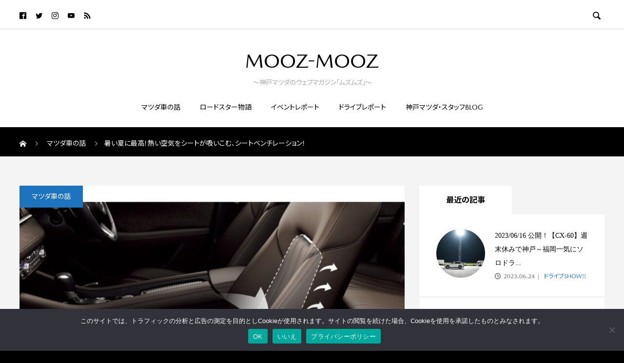

--- FILE ---
content_type: text/html; charset=UTF-8
request_url: https://mooz-mooz.com/2021/08/seat/
body_size: 23674
content:

<!DOCTYPE html>
<html lang="ja" prefix="og: http://ogp.me/ns#">
<head>
  <meta charset="UTF-8">
  <meta name="description" content="まだまだ暑い夏が続いております。焼けた車内に乗り込んでエアコン全開！！という方も多いのではないでしょうか。それでも太ももの裏が汗で蒸れてシートに張り付く。。背中が熱くてシャツが背もたれにへばりつく。。不快ですよね。">
  <meta name="viewport" content="width=device-width, initial-scale=1">
  <title>暑い夏に最高！熱い空気をシートが吸いこむ、シートベンチレーション！ &#8211; MOOZ-MOOZ</title>
<meta name='robots' content='max-image-preview:large' />
<link rel='dns-prefetch' href='//www.googletagmanager.com' />
<link rel="alternate" type="application/rss+xml" title="MOOZ-MOOZ &raquo; フィード" href="https://mooz-mooz.com/feed/" />
<link rel="alternate" type="application/rss+xml" title="MOOZ-MOOZ &raquo; コメントフィード" href="https://mooz-mooz.com/comments/feed/" />
<link rel="alternate" type="application/rss+xml" title="MOOZ-MOOZ &raquo; 暑い夏に最高！熱い空気をシートが吸いこむ、シートベンチレーション！ のコメントのフィード" href="https://mooz-mooz.com/2021/08/seat/feed/" />
<link rel="alternate" title="oEmbed (JSON)" type="application/json+oembed" href="https://mooz-mooz.com/wp-json/oembed/1.0/embed?url=https%3A%2F%2Fmooz-mooz.com%2F2021%2F08%2Fseat%2F" />
<link rel="alternate" title="oEmbed (XML)" type="text/xml+oembed" href="https://mooz-mooz.com/wp-json/oembed/1.0/embed?url=https%3A%2F%2Fmooz-mooz.com%2F2021%2F08%2Fseat%2F&#038;format=xml" />
<style id='wp-img-auto-sizes-contain-inline-css' type='text/css'>
img:is([sizes=auto i],[sizes^="auto," i]){contain-intrinsic-size:3000px 1500px}
/*# sourceURL=wp-img-auto-sizes-contain-inline-css */
</style>
<style id='wp-emoji-styles-inline-css' type='text/css'>

	img.wp-smiley, img.emoji {
		display: inline !important;
		border: none !important;
		box-shadow: none !important;
		height: 1em !important;
		width: 1em !important;
		margin: 0 0.07em !important;
		vertical-align: -0.1em !important;
		background: none !important;
		padding: 0 !important;
	}
/*# sourceURL=wp-emoji-styles-inline-css */
</style>
<style id='wp-block-library-inline-css' type='text/css'>
:root{--wp-block-synced-color:#7a00df;--wp-block-synced-color--rgb:122,0,223;--wp-bound-block-color:var(--wp-block-synced-color);--wp-editor-canvas-background:#ddd;--wp-admin-theme-color:#007cba;--wp-admin-theme-color--rgb:0,124,186;--wp-admin-theme-color-darker-10:#006ba1;--wp-admin-theme-color-darker-10--rgb:0,107,160.5;--wp-admin-theme-color-darker-20:#005a87;--wp-admin-theme-color-darker-20--rgb:0,90,135;--wp-admin-border-width-focus:2px}@media (min-resolution:192dpi){:root{--wp-admin-border-width-focus:1.5px}}.wp-element-button{cursor:pointer}:root .has-very-light-gray-background-color{background-color:#eee}:root .has-very-dark-gray-background-color{background-color:#313131}:root .has-very-light-gray-color{color:#eee}:root .has-very-dark-gray-color{color:#313131}:root .has-vivid-green-cyan-to-vivid-cyan-blue-gradient-background{background:linear-gradient(135deg,#00d084,#0693e3)}:root .has-purple-crush-gradient-background{background:linear-gradient(135deg,#34e2e4,#4721fb 50%,#ab1dfe)}:root .has-hazy-dawn-gradient-background{background:linear-gradient(135deg,#faaca8,#dad0ec)}:root .has-subdued-olive-gradient-background{background:linear-gradient(135deg,#fafae1,#67a671)}:root .has-atomic-cream-gradient-background{background:linear-gradient(135deg,#fdd79a,#004a59)}:root .has-nightshade-gradient-background{background:linear-gradient(135deg,#330968,#31cdcf)}:root .has-midnight-gradient-background{background:linear-gradient(135deg,#020381,#2874fc)}:root{--wp--preset--font-size--normal:16px;--wp--preset--font-size--huge:42px}.has-regular-font-size{font-size:1em}.has-larger-font-size{font-size:2.625em}.has-normal-font-size{font-size:var(--wp--preset--font-size--normal)}.has-huge-font-size{font-size:var(--wp--preset--font-size--huge)}.has-text-align-center{text-align:center}.has-text-align-left{text-align:left}.has-text-align-right{text-align:right}.has-fit-text{white-space:nowrap!important}#end-resizable-editor-section{display:none}.aligncenter{clear:both}.items-justified-left{justify-content:flex-start}.items-justified-center{justify-content:center}.items-justified-right{justify-content:flex-end}.items-justified-space-between{justify-content:space-between}.screen-reader-text{border:0;clip-path:inset(50%);height:1px;margin:-1px;overflow:hidden;padding:0;position:absolute;width:1px;word-wrap:normal!important}.screen-reader-text:focus{background-color:#ddd;clip-path:none;color:#444;display:block;font-size:1em;height:auto;left:5px;line-height:normal;padding:15px 23px 14px;text-decoration:none;top:5px;width:auto;z-index:100000}html :where(.has-border-color){border-style:solid}html :where([style*=border-top-color]){border-top-style:solid}html :where([style*=border-right-color]){border-right-style:solid}html :where([style*=border-bottom-color]){border-bottom-style:solid}html :where([style*=border-left-color]){border-left-style:solid}html :where([style*=border-width]){border-style:solid}html :where([style*=border-top-width]){border-top-style:solid}html :where([style*=border-right-width]){border-right-style:solid}html :where([style*=border-bottom-width]){border-bottom-style:solid}html :where([style*=border-left-width]){border-left-style:solid}html :where(img[class*=wp-image-]){height:auto;max-width:100%}:where(figure){margin:0 0 1em}html :where(.is-position-sticky){--wp-admin--admin-bar--position-offset:var(--wp-admin--admin-bar--height,0px)}@media screen and (max-width:600px){html :where(.is-position-sticky){--wp-admin--admin-bar--position-offset:0px}}

/*# sourceURL=wp-block-library-inline-css */
</style><style id='wp-block-heading-inline-css' type='text/css'>
h1:where(.wp-block-heading).has-background,h2:where(.wp-block-heading).has-background,h3:where(.wp-block-heading).has-background,h4:where(.wp-block-heading).has-background,h5:where(.wp-block-heading).has-background,h6:where(.wp-block-heading).has-background{padding:1.25em 2.375em}h1.has-text-align-left[style*=writing-mode]:where([style*=vertical-lr]),h1.has-text-align-right[style*=writing-mode]:where([style*=vertical-rl]),h2.has-text-align-left[style*=writing-mode]:where([style*=vertical-lr]),h2.has-text-align-right[style*=writing-mode]:where([style*=vertical-rl]),h3.has-text-align-left[style*=writing-mode]:where([style*=vertical-lr]),h3.has-text-align-right[style*=writing-mode]:where([style*=vertical-rl]),h4.has-text-align-left[style*=writing-mode]:where([style*=vertical-lr]),h4.has-text-align-right[style*=writing-mode]:where([style*=vertical-rl]),h5.has-text-align-left[style*=writing-mode]:where([style*=vertical-lr]),h5.has-text-align-right[style*=writing-mode]:where([style*=vertical-rl]),h6.has-text-align-left[style*=writing-mode]:where([style*=vertical-lr]),h6.has-text-align-right[style*=writing-mode]:where([style*=vertical-rl]){rotate:180deg}
/*# sourceURL=https://mooz-mooz.com/wp-includes/blocks/heading/style.min.css */
</style>
<style id='wp-block-image-inline-css' type='text/css'>
.wp-block-image>a,.wp-block-image>figure>a{display:inline-block}.wp-block-image img{box-sizing:border-box;height:auto;max-width:100%;vertical-align:bottom}@media not (prefers-reduced-motion){.wp-block-image img.hide{visibility:hidden}.wp-block-image img.show{animation:show-content-image .4s}}.wp-block-image[style*=border-radius] img,.wp-block-image[style*=border-radius]>a{border-radius:inherit}.wp-block-image.has-custom-border img{box-sizing:border-box}.wp-block-image.aligncenter{text-align:center}.wp-block-image.alignfull>a,.wp-block-image.alignwide>a{width:100%}.wp-block-image.alignfull img,.wp-block-image.alignwide img{height:auto;width:100%}.wp-block-image .aligncenter,.wp-block-image .alignleft,.wp-block-image .alignright,.wp-block-image.aligncenter,.wp-block-image.alignleft,.wp-block-image.alignright{display:table}.wp-block-image .aligncenter>figcaption,.wp-block-image .alignleft>figcaption,.wp-block-image .alignright>figcaption,.wp-block-image.aligncenter>figcaption,.wp-block-image.alignleft>figcaption,.wp-block-image.alignright>figcaption{caption-side:bottom;display:table-caption}.wp-block-image .alignleft{float:left;margin:.5em 1em .5em 0}.wp-block-image .alignright{float:right;margin:.5em 0 .5em 1em}.wp-block-image .aligncenter{margin-left:auto;margin-right:auto}.wp-block-image :where(figcaption){margin-bottom:1em;margin-top:.5em}.wp-block-image.is-style-circle-mask img{border-radius:9999px}@supports ((-webkit-mask-image:none) or (mask-image:none)) or (-webkit-mask-image:none){.wp-block-image.is-style-circle-mask img{border-radius:0;-webkit-mask-image:url('data:image/svg+xml;utf8,<svg viewBox="0 0 100 100" xmlns="http://www.w3.org/2000/svg"><circle cx="50" cy="50" r="50"/></svg>');mask-image:url('data:image/svg+xml;utf8,<svg viewBox="0 0 100 100" xmlns="http://www.w3.org/2000/svg"><circle cx="50" cy="50" r="50"/></svg>');mask-mode:alpha;-webkit-mask-position:center;mask-position:center;-webkit-mask-repeat:no-repeat;mask-repeat:no-repeat;-webkit-mask-size:contain;mask-size:contain}}:root :where(.wp-block-image.is-style-rounded img,.wp-block-image .is-style-rounded img){border-radius:9999px}.wp-block-image figure{margin:0}.wp-lightbox-container{display:flex;flex-direction:column;position:relative}.wp-lightbox-container img{cursor:zoom-in}.wp-lightbox-container img:hover+button{opacity:1}.wp-lightbox-container button{align-items:center;backdrop-filter:blur(16px) saturate(180%);background-color:#5a5a5a40;border:none;border-radius:4px;cursor:zoom-in;display:flex;height:20px;justify-content:center;opacity:0;padding:0;position:absolute;right:16px;text-align:center;top:16px;width:20px;z-index:100}@media not (prefers-reduced-motion){.wp-lightbox-container button{transition:opacity .2s ease}}.wp-lightbox-container button:focus-visible{outline:3px auto #5a5a5a40;outline:3px auto -webkit-focus-ring-color;outline-offset:3px}.wp-lightbox-container button:hover{cursor:pointer;opacity:1}.wp-lightbox-container button:focus{opacity:1}.wp-lightbox-container button:focus,.wp-lightbox-container button:hover,.wp-lightbox-container button:not(:hover):not(:active):not(.has-background){background-color:#5a5a5a40;border:none}.wp-lightbox-overlay{box-sizing:border-box;cursor:zoom-out;height:100vh;left:0;overflow:hidden;position:fixed;top:0;visibility:hidden;width:100%;z-index:100000}.wp-lightbox-overlay .close-button{align-items:center;cursor:pointer;display:flex;justify-content:center;min-height:40px;min-width:40px;padding:0;position:absolute;right:calc(env(safe-area-inset-right) + 16px);top:calc(env(safe-area-inset-top) + 16px);z-index:5000000}.wp-lightbox-overlay .close-button:focus,.wp-lightbox-overlay .close-button:hover,.wp-lightbox-overlay .close-button:not(:hover):not(:active):not(.has-background){background:none;border:none}.wp-lightbox-overlay .lightbox-image-container{height:var(--wp--lightbox-container-height);left:50%;overflow:hidden;position:absolute;top:50%;transform:translate(-50%,-50%);transform-origin:top left;width:var(--wp--lightbox-container-width);z-index:9999999999}.wp-lightbox-overlay .wp-block-image{align-items:center;box-sizing:border-box;display:flex;height:100%;justify-content:center;margin:0;position:relative;transform-origin:0 0;width:100%;z-index:3000000}.wp-lightbox-overlay .wp-block-image img{height:var(--wp--lightbox-image-height);min-height:var(--wp--lightbox-image-height);min-width:var(--wp--lightbox-image-width);width:var(--wp--lightbox-image-width)}.wp-lightbox-overlay .wp-block-image figcaption{display:none}.wp-lightbox-overlay button{background:none;border:none}.wp-lightbox-overlay .scrim{background-color:#fff;height:100%;opacity:.9;position:absolute;width:100%;z-index:2000000}.wp-lightbox-overlay.active{visibility:visible}@media not (prefers-reduced-motion){.wp-lightbox-overlay.active{animation:turn-on-visibility .25s both}.wp-lightbox-overlay.active img{animation:turn-on-visibility .35s both}.wp-lightbox-overlay.show-closing-animation:not(.active){animation:turn-off-visibility .35s both}.wp-lightbox-overlay.show-closing-animation:not(.active) img{animation:turn-off-visibility .25s both}.wp-lightbox-overlay.zoom.active{animation:none;opacity:1;visibility:visible}.wp-lightbox-overlay.zoom.active .lightbox-image-container{animation:lightbox-zoom-in .4s}.wp-lightbox-overlay.zoom.active .lightbox-image-container img{animation:none}.wp-lightbox-overlay.zoom.active .scrim{animation:turn-on-visibility .4s forwards}.wp-lightbox-overlay.zoom.show-closing-animation:not(.active){animation:none}.wp-lightbox-overlay.zoom.show-closing-animation:not(.active) .lightbox-image-container{animation:lightbox-zoom-out .4s}.wp-lightbox-overlay.zoom.show-closing-animation:not(.active) .lightbox-image-container img{animation:none}.wp-lightbox-overlay.zoom.show-closing-animation:not(.active) .scrim{animation:turn-off-visibility .4s forwards}}@keyframes show-content-image{0%{visibility:hidden}99%{visibility:hidden}to{visibility:visible}}@keyframes turn-on-visibility{0%{opacity:0}to{opacity:1}}@keyframes turn-off-visibility{0%{opacity:1;visibility:visible}99%{opacity:0;visibility:visible}to{opacity:0;visibility:hidden}}@keyframes lightbox-zoom-in{0%{transform:translate(calc((-100vw + var(--wp--lightbox-scrollbar-width))/2 + var(--wp--lightbox-initial-left-position)),calc(-50vh + var(--wp--lightbox-initial-top-position))) scale(var(--wp--lightbox-scale))}to{transform:translate(-50%,-50%) scale(1)}}@keyframes lightbox-zoom-out{0%{transform:translate(-50%,-50%) scale(1);visibility:visible}99%{visibility:visible}to{transform:translate(calc((-100vw + var(--wp--lightbox-scrollbar-width))/2 + var(--wp--lightbox-initial-left-position)),calc(-50vh + var(--wp--lightbox-initial-top-position))) scale(var(--wp--lightbox-scale));visibility:hidden}}
/*# sourceURL=https://mooz-mooz.com/wp-includes/blocks/image/style.min.css */
</style>
<style id='wp-block-paragraph-inline-css' type='text/css'>
.is-small-text{font-size:.875em}.is-regular-text{font-size:1em}.is-large-text{font-size:2.25em}.is-larger-text{font-size:3em}.has-drop-cap:not(:focus):first-letter{float:left;font-size:8.4em;font-style:normal;font-weight:100;line-height:.68;margin:.05em .1em 0 0;text-transform:uppercase}body.rtl .has-drop-cap:not(:focus):first-letter{float:none;margin-left:.1em}p.has-drop-cap.has-background{overflow:hidden}:root :where(p.has-background){padding:1.25em 2.375em}:where(p.has-text-color:not(.has-link-color)) a{color:inherit}p.has-text-align-left[style*="writing-mode:vertical-lr"],p.has-text-align-right[style*="writing-mode:vertical-rl"]{rotate:180deg}
/*# sourceURL=https://mooz-mooz.com/wp-includes/blocks/paragraph/style.min.css */
</style>
<style id='global-styles-inline-css' type='text/css'>
:root{--wp--preset--aspect-ratio--square: 1;--wp--preset--aspect-ratio--4-3: 4/3;--wp--preset--aspect-ratio--3-4: 3/4;--wp--preset--aspect-ratio--3-2: 3/2;--wp--preset--aspect-ratio--2-3: 2/3;--wp--preset--aspect-ratio--16-9: 16/9;--wp--preset--aspect-ratio--9-16: 9/16;--wp--preset--color--black: #000000;--wp--preset--color--cyan-bluish-gray: #abb8c3;--wp--preset--color--white: #ffffff;--wp--preset--color--pale-pink: #f78da7;--wp--preset--color--vivid-red: #cf2e2e;--wp--preset--color--luminous-vivid-orange: #ff6900;--wp--preset--color--luminous-vivid-amber: #fcb900;--wp--preset--color--light-green-cyan: #7bdcb5;--wp--preset--color--vivid-green-cyan: #00d084;--wp--preset--color--pale-cyan-blue: #8ed1fc;--wp--preset--color--vivid-cyan-blue: #0693e3;--wp--preset--color--vivid-purple: #9b51e0;--wp--preset--gradient--vivid-cyan-blue-to-vivid-purple: linear-gradient(135deg,rgb(6,147,227) 0%,rgb(155,81,224) 100%);--wp--preset--gradient--light-green-cyan-to-vivid-green-cyan: linear-gradient(135deg,rgb(122,220,180) 0%,rgb(0,208,130) 100%);--wp--preset--gradient--luminous-vivid-amber-to-luminous-vivid-orange: linear-gradient(135deg,rgb(252,185,0) 0%,rgb(255,105,0) 100%);--wp--preset--gradient--luminous-vivid-orange-to-vivid-red: linear-gradient(135deg,rgb(255,105,0) 0%,rgb(207,46,46) 100%);--wp--preset--gradient--very-light-gray-to-cyan-bluish-gray: linear-gradient(135deg,rgb(238,238,238) 0%,rgb(169,184,195) 100%);--wp--preset--gradient--cool-to-warm-spectrum: linear-gradient(135deg,rgb(74,234,220) 0%,rgb(151,120,209) 20%,rgb(207,42,186) 40%,rgb(238,44,130) 60%,rgb(251,105,98) 80%,rgb(254,248,76) 100%);--wp--preset--gradient--blush-light-purple: linear-gradient(135deg,rgb(255,206,236) 0%,rgb(152,150,240) 100%);--wp--preset--gradient--blush-bordeaux: linear-gradient(135deg,rgb(254,205,165) 0%,rgb(254,45,45) 50%,rgb(107,0,62) 100%);--wp--preset--gradient--luminous-dusk: linear-gradient(135deg,rgb(255,203,112) 0%,rgb(199,81,192) 50%,rgb(65,88,208) 100%);--wp--preset--gradient--pale-ocean: linear-gradient(135deg,rgb(255,245,203) 0%,rgb(182,227,212) 50%,rgb(51,167,181) 100%);--wp--preset--gradient--electric-grass: linear-gradient(135deg,rgb(202,248,128) 0%,rgb(113,206,126) 100%);--wp--preset--gradient--midnight: linear-gradient(135deg,rgb(2,3,129) 0%,rgb(40,116,252) 100%);--wp--preset--font-size--small: 13px;--wp--preset--font-size--medium: 20px;--wp--preset--font-size--large: 36px;--wp--preset--font-size--x-large: 42px;--wp--preset--spacing--20: 0.44rem;--wp--preset--spacing--30: 0.67rem;--wp--preset--spacing--40: 1rem;--wp--preset--spacing--50: 1.5rem;--wp--preset--spacing--60: 2.25rem;--wp--preset--spacing--70: 3.38rem;--wp--preset--spacing--80: 5.06rem;--wp--preset--shadow--natural: 6px 6px 9px rgba(0, 0, 0, 0.2);--wp--preset--shadow--deep: 12px 12px 50px rgba(0, 0, 0, 0.4);--wp--preset--shadow--sharp: 6px 6px 0px rgba(0, 0, 0, 0.2);--wp--preset--shadow--outlined: 6px 6px 0px -3px rgb(255, 255, 255), 6px 6px rgb(0, 0, 0);--wp--preset--shadow--crisp: 6px 6px 0px rgb(0, 0, 0);}:where(.is-layout-flex){gap: 0.5em;}:where(.is-layout-grid){gap: 0.5em;}body .is-layout-flex{display: flex;}.is-layout-flex{flex-wrap: wrap;align-items: center;}.is-layout-flex > :is(*, div){margin: 0;}body .is-layout-grid{display: grid;}.is-layout-grid > :is(*, div){margin: 0;}:where(.wp-block-columns.is-layout-flex){gap: 2em;}:where(.wp-block-columns.is-layout-grid){gap: 2em;}:where(.wp-block-post-template.is-layout-flex){gap: 1.25em;}:where(.wp-block-post-template.is-layout-grid){gap: 1.25em;}.has-black-color{color: var(--wp--preset--color--black) !important;}.has-cyan-bluish-gray-color{color: var(--wp--preset--color--cyan-bluish-gray) !important;}.has-white-color{color: var(--wp--preset--color--white) !important;}.has-pale-pink-color{color: var(--wp--preset--color--pale-pink) !important;}.has-vivid-red-color{color: var(--wp--preset--color--vivid-red) !important;}.has-luminous-vivid-orange-color{color: var(--wp--preset--color--luminous-vivid-orange) !important;}.has-luminous-vivid-amber-color{color: var(--wp--preset--color--luminous-vivid-amber) !important;}.has-light-green-cyan-color{color: var(--wp--preset--color--light-green-cyan) !important;}.has-vivid-green-cyan-color{color: var(--wp--preset--color--vivid-green-cyan) !important;}.has-pale-cyan-blue-color{color: var(--wp--preset--color--pale-cyan-blue) !important;}.has-vivid-cyan-blue-color{color: var(--wp--preset--color--vivid-cyan-blue) !important;}.has-vivid-purple-color{color: var(--wp--preset--color--vivid-purple) !important;}.has-black-background-color{background-color: var(--wp--preset--color--black) !important;}.has-cyan-bluish-gray-background-color{background-color: var(--wp--preset--color--cyan-bluish-gray) !important;}.has-white-background-color{background-color: var(--wp--preset--color--white) !important;}.has-pale-pink-background-color{background-color: var(--wp--preset--color--pale-pink) !important;}.has-vivid-red-background-color{background-color: var(--wp--preset--color--vivid-red) !important;}.has-luminous-vivid-orange-background-color{background-color: var(--wp--preset--color--luminous-vivid-orange) !important;}.has-luminous-vivid-amber-background-color{background-color: var(--wp--preset--color--luminous-vivid-amber) !important;}.has-light-green-cyan-background-color{background-color: var(--wp--preset--color--light-green-cyan) !important;}.has-vivid-green-cyan-background-color{background-color: var(--wp--preset--color--vivid-green-cyan) !important;}.has-pale-cyan-blue-background-color{background-color: var(--wp--preset--color--pale-cyan-blue) !important;}.has-vivid-cyan-blue-background-color{background-color: var(--wp--preset--color--vivid-cyan-blue) !important;}.has-vivid-purple-background-color{background-color: var(--wp--preset--color--vivid-purple) !important;}.has-black-border-color{border-color: var(--wp--preset--color--black) !important;}.has-cyan-bluish-gray-border-color{border-color: var(--wp--preset--color--cyan-bluish-gray) !important;}.has-white-border-color{border-color: var(--wp--preset--color--white) !important;}.has-pale-pink-border-color{border-color: var(--wp--preset--color--pale-pink) !important;}.has-vivid-red-border-color{border-color: var(--wp--preset--color--vivid-red) !important;}.has-luminous-vivid-orange-border-color{border-color: var(--wp--preset--color--luminous-vivid-orange) !important;}.has-luminous-vivid-amber-border-color{border-color: var(--wp--preset--color--luminous-vivid-amber) !important;}.has-light-green-cyan-border-color{border-color: var(--wp--preset--color--light-green-cyan) !important;}.has-vivid-green-cyan-border-color{border-color: var(--wp--preset--color--vivid-green-cyan) !important;}.has-pale-cyan-blue-border-color{border-color: var(--wp--preset--color--pale-cyan-blue) !important;}.has-vivid-cyan-blue-border-color{border-color: var(--wp--preset--color--vivid-cyan-blue) !important;}.has-vivid-purple-border-color{border-color: var(--wp--preset--color--vivid-purple) !important;}.has-vivid-cyan-blue-to-vivid-purple-gradient-background{background: var(--wp--preset--gradient--vivid-cyan-blue-to-vivid-purple) !important;}.has-light-green-cyan-to-vivid-green-cyan-gradient-background{background: var(--wp--preset--gradient--light-green-cyan-to-vivid-green-cyan) !important;}.has-luminous-vivid-amber-to-luminous-vivid-orange-gradient-background{background: var(--wp--preset--gradient--luminous-vivid-amber-to-luminous-vivid-orange) !important;}.has-luminous-vivid-orange-to-vivid-red-gradient-background{background: var(--wp--preset--gradient--luminous-vivid-orange-to-vivid-red) !important;}.has-very-light-gray-to-cyan-bluish-gray-gradient-background{background: var(--wp--preset--gradient--very-light-gray-to-cyan-bluish-gray) !important;}.has-cool-to-warm-spectrum-gradient-background{background: var(--wp--preset--gradient--cool-to-warm-spectrum) !important;}.has-blush-light-purple-gradient-background{background: var(--wp--preset--gradient--blush-light-purple) !important;}.has-blush-bordeaux-gradient-background{background: var(--wp--preset--gradient--blush-bordeaux) !important;}.has-luminous-dusk-gradient-background{background: var(--wp--preset--gradient--luminous-dusk) !important;}.has-pale-ocean-gradient-background{background: var(--wp--preset--gradient--pale-ocean) !important;}.has-electric-grass-gradient-background{background: var(--wp--preset--gradient--electric-grass) !important;}.has-midnight-gradient-background{background: var(--wp--preset--gradient--midnight) !important;}.has-small-font-size{font-size: var(--wp--preset--font-size--small) !important;}.has-medium-font-size{font-size: var(--wp--preset--font-size--medium) !important;}.has-large-font-size{font-size: var(--wp--preset--font-size--large) !important;}.has-x-large-font-size{font-size: var(--wp--preset--font-size--x-large) !important;}
/*# sourceURL=global-styles-inline-css */
</style>

<style id='classic-theme-styles-inline-css' type='text/css'>
/*! This file is auto-generated */
.wp-block-button__link{color:#fff;background-color:#32373c;border-radius:9999px;box-shadow:none;text-decoration:none;padding:calc(.667em + 2px) calc(1.333em + 2px);font-size:1.125em}.wp-block-file__button{background:#32373c;color:#fff;text-decoration:none}
/*# sourceURL=/wp-includes/css/classic-themes.min.css */
</style>
<link rel='stylesheet' id='liquid-block-speech-css' href='https://mooz-mooz.com/wp-content/plugins/liquid-speech-balloon/css/block.css?ver=6.9' type='text/css' media='all' />
<link rel='stylesheet' id='cookie-notice-front-css' href='https://mooz-mooz.com/wp-content/plugins/cookie-notice/css/front.min.css?ver=2.5.11' type='text/css' media='all' />
<link rel='stylesheet' id='ez-toc-css' href='https://mooz-mooz.com/wp-content/plugins/easy-table-of-contents/assets/css/screen.min.css?ver=2.0.80' type='text/css' media='all' />
<style id='ez-toc-inline-css' type='text/css'>
div#ez-toc-container .ez-toc-title {font-size: 120%;}div#ez-toc-container .ez-toc-title {font-weight: 500;}div#ez-toc-container ul li , div#ez-toc-container ul li a {font-size: 95%;}div#ez-toc-container ul li , div#ez-toc-container ul li a {font-weight: 500;}div#ez-toc-container nav ul ul li {font-size: 90%;}.ez-toc-box-title {font-weight: bold; margin-bottom: 10px; text-align: center; text-transform: uppercase; letter-spacing: 1px; color: #666; padding-bottom: 5px;position:absolute;top:-4%;left:5%;background-color: inherit;transition: top 0.3s ease;}.ez-toc-box-title.toc-closed {top:-25%;}
.ez-toc-container-direction {direction: ltr;}.ez-toc-counter ul{counter-reset: item ;}.ez-toc-counter nav ul li a::before {content: counters(item, '.', decimal) '. ';display: inline-block;counter-increment: item;flex-grow: 0;flex-shrink: 0;margin-right: .2em; float: left; }.ez-toc-widget-direction {direction: ltr;}.ez-toc-widget-container ul{counter-reset: item ;}.ez-toc-widget-container nav ul li a::before {content: counters(item, '.', decimal) '. ';display: inline-block;counter-increment: item;flex-grow: 0;flex-shrink: 0;margin-right: .2em; float: left; }
/*# sourceURL=ez-toc-inline-css */
</style>
<link rel='stylesheet' id='rock-slick-css' href='https://mooz-mooz.com/wp-content/themes/rock_tcd068/assets/css/slick.min.css?ver=1.5.1' type='text/css' media='all' />
<link rel='stylesheet' id='rock-slick-theme-css' href='https://mooz-mooz.com/wp-content/themes/rock_tcd068/assets/css/slick-theme.min.css?ver=1.5.1' type='text/css' media='all' />
<link rel='stylesheet' id='rock-style-css' href='https://mooz-mooz.com/wp-content/themes/rock_tcd068/style.css?ver=1.5.1' type='text/css' media='all' />
<script type="text/javascript" src="https://mooz-mooz.com/wp-includes/js/jquery/jquery.min.js?ver=3.7.1" id="jquery-core-js"></script>
<script type="text/javascript" src="https://mooz-mooz.com/wp-includes/js/jquery/jquery-migrate.min.js?ver=3.4.1" id="jquery-migrate-js"></script>
<link rel="https://api.w.org/" href="https://mooz-mooz.com/wp-json/" /><link rel="alternate" title="JSON" type="application/json" href="https://mooz-mooz.com/wp-json/wp/v2/posts/1979" /><link rel="canonical" href="https://mooz-mooz.com/2021/08/seat/" />
<link rel='shortlink' href='https://mooz-mooz.com/?p=1979' />
<meta name="cdp-version" content="1.4.8" /><meta name="generator" content="Site Kit by Google 1.171.0" /><style type="text/css">.liquid-speech-balloon-00 .liquid-speech-balloon-avatar { background-image: url("https://mooz-mooz.com/wp-content/uploads/2022/12/icon2_80-80.png"); } .liquid-speech-balloon-01 .liquid-speech-balloon-avatar { background-image: url("https://mooz-mooz.com/wp-content/uploads/2022/12/kmstaff_01.png"); } .liquid-speech-balloon-02 .liquid-speech-balloon-avatar { background-image: url("https://mooz-mooz.com/wp-content/uploads/2022/12/kmstaff_02.png"); } .liquid-speech-balloon-03 .liquid-speech-balloon-avatar { background-image: url("https://mooz-mooz.com/wp-content/uploads/2023/04/神戸マツダ-瀧澤_avatar_1676602398-200x200-1.png"); } .liquid-speech-balloon-04 .liquid-speech-balloon-avatar { background-image: url("https://mooz-mooz.com/wp-content/uploads/2023/04/神戸マツダスタッフ02.png"); } .liquid-speech-balloon-05 .liquid-speech-balloon-avatar { background-image: url("https://mooz-mooz.com/wp-content/uploads/2023/04/saki.png"); } .liquid-speech-balloon-00 .liquid-speech-balloon-avatar::after { content: "神戸マツダスタッフ"; } .liquid-speech-balloon-01 .liquid-speech-balloon-avatar::after { content: "CX-60ロングドライブ担当"; } .liquid-speech-balloon-02 .liquid-speech-balloon-avatar::after { content: "CX-60ロングドライブ担当"; } .liquid-speech-balloon-03 .liquid-speech-balloon-avatar::after { content: "神戸マツダ 瀧澤"; } .liquid-speech-balloon-04 .liquid-speech-balloon-avatar::after { content: "神戸マツダスタッフ"; } .liquid-speech-balloon-05 .liquid-speech-balloon-avatar::after { content: "神戸マツダ　さきくぼ"; } </style>
<link rel="shortcut icon" href="https://mooz-mooz.com/wp-content/uploads/2022/12/favcon.png">
<style>
.c-comment__form-submit:hover,.c-pw__btn,.p-readmore__btn,.p-headline,.p-page-links a:hover span,.p-page-links > span,.p-pager span,.p-pagetop,.p-widget__title,.p-breadcrumb-wrapper,.p-btn a{background: #000000}.c-comment__form-submit:hover,.c-pw__btn,.p-readmore__btn:hover,.p-page-links a:hover span,.p-page-links > span,.p-pager a:hover,.p-pagetop:focus,.p-pagetop:hover,.p-btn a:hover{background: #666666}.p-entry__cat:hover{background: #666666!important}.p-article01__title a:hover,.p-article03 a:hover .p-article03__title,.p-article04__title a:hover,.p-article05__title a:hover,.p-article07__title a:hover,.p-article09__title a:hover,.p-article10 a:hover .p-article10__title,.p-list a:hover,.p-dropdown a:hover,.p-author-info__link:hover{color: #666666}.l-contents{background: #f4f4f4}.p-article01__excerpt,.p-article01__footer,.p-article03__meta,.p-article04__meta,.p-article05__sponsor,.p-article09__excerpt,.p-article09__view{color: #666666}.p-entry__body a,.custom-html-widget a{color: #666666}body{font-family: Arial, Verdana, "游ゴシック", YuGothic, "Hiragino Kaku Gothic ProN", Meiryo, sans-serif}.c-logo,.p-headline,.p-widget__title,.p-footer-widget__title,.p-article01__title,.p-article02__title,.p-article03__title,.p-article04__title,.p-article05__title,.p-article06__title,.p-article07__title,.p-entry__title,.p-image-slider__item-title,.p-modal-cta__catch,.p-page-header__title{font-family: "Times New Roman", "游明朝", "Yu Mincho", "游明朝体", "YuMincho", "ヒラギノ明朝 Pro W3", "Hiragino Mincho Pro", "HiraMinProN-W3", "HGS明朝E", "ＭＳ Ｐ明朝", "MS PMincho", serif; font-weight: 500}.p-hover-effect--type2:hover img{opacity:0.5}.p-hover-effect--type2 img{margin-left: 15px;-webkit-transform: scale(1.3) translate3d(-15px, 0, 0);transform: scale(1.3) translate3d(-15px, 0, 0)}.l-header__logo a{color: #000000;font-size: 40px}.l-header{background: #ffffff}.l-header--fixed.is-active .l-header__nav{background: #ffffff}.p-global-nav > li > a,.p-menu-btn{color: #000000}.p-global-nav > li > a:hover{color: #666666}.p-global-nav .sub-menu a{background: #000000;color: #ffffff}.p-global-nav .sub-menu a:hover{background: #666666;color: #ffffff}.p-global-nav .menu-item-has-children > a > .p-global-nav__toggle::before{border-color: #000000}.p-megamenu01{background: #000000}.p-megamenu02{background: #000000;color: #ffffff}.p-megamenu02__cat-list a:hover{background: #333333;color: #ffffff}.p-image-slider__item{color: #ffffff}.p-image-slider__item-title{font-size: 27px}.p-footer-widgets{background: #ffffff}.p-footer-widget__title{color: #000000}.p-copyright{background: #ffffff;color: #000000}.p-page-header__title{color: #ffffff;font-size: 46px}.p-page-header__sub{color: #ffffff}.p-page-header__img::before{background: rgba(0, 0, 0, 0.500000)}.p-pr{background: #000000;color: #ffffff;font-size: 12px}.p-entry__title{font-size: 32px}.p-entry__body{font-size: 16px}.p-cat--193{color: #831d29}.p-cat--193::after{background: #831d29}.p-cat--135{color: #748232}.p-cat--135::after{background: #748232}.p-cat--192{color: #dd3333}.p-cat--192::after{background: #dd3333}.p-cat--211{color: #1e73be}.p-cat--211::after{background: #1e73be}.p-cat--62{color: #017cdc}.p-cat--62::after{background: #017cdc}.p-cat--51{color: #dd9933}.p-cat--51::after{background: #dd9933}.p-cat--196{color: #dd9933}.p-cat--196::after{background: #dd9933}.p-cat--197{color: #1e73be}.p-cat--197::after{background: #1e73be}.p-cat--1{color: }.p-cat--1::after{background: }.p-cat--202{color: #1e73be}.p-cat--202::after{background: #1e73be}.p-cat--10{color: #3a962e}.p-cat--10::after{background: #3a962e}.p-cat--8{color: #1e73be}.p-cat--8::after{background: #1e73be}.p-cat--9{color: #dd3333}.p-cat--9::after{background: #dd3333}.p-cat--48{color: #dd9933}.p-cat--48::after{background: #dd9933}.p-cat--141{color: }.p-cat--141::after{background: }.p-cat--26{color: #1e73be}.p-cat--26::after{background: #1e73be}.p-cat--159{color: }.p-cat--159::after{background: }.p-cat--64{color: #dd9933}.p-cat--64::after{background: #dd9933}.p-cat--179{color: }.p-cat--179::after{background: }.p-cat--145{color: }.p-cat--145::after{background: }.p-cat--183{color: }.p-cat--183::after{background: }.p-cat--167{color: }.p-cat--167::after{background: }.p-cat--180{color: }.p-cat--180::after{background: }.p-cat--149{color: }.p-cat--149::after{background: }.p-cat--187{color: }.p-cat--187::after{background: }.p-cat--154{color: }.p-cat--154::after{background: }.p-cat--151{color: }.p-cat--151::after{background: }.p-cat--138{color: }.p-cat--138::after{background: }.p-cat--116{color: #1e73be}.p-cat--116::after{background: #1e73be}.p-cat--143{color: }.p-cat--143::after{background: }.p-cat--189{color: }.p-cat--189::after{background: }.p-cat--165{color: }.p-cat--165::after{background: }.p-cat--11{color: #dd9933}.p-cat--11::after{background: #dd9933}.p-cat--12{color: #dd9933}.p-cat--12::after{background: #dd9933}.p-cat--177{color: }.p-cat--177::after{background: }.p-cat--198{color: #dd9933}.p-cat--198::after{background: #dd9933}.p-cat--205{color: #000000}.p-cat--205::after{background: #000000}.p-cat--173{color: }.p-cat--173::after{background: }.p-cat--174{color: }.p-cat--174::after{background: }.p-cat--152{color: }.p-cat--152::after{background: }@media screen and (max-width: 1199px) {.l-header--fixed.is-active{background: #ffffff}.p-global-nav,.p-global-nav > li > a,.p-global-nav > li > a:hover{background: #000000;color: #ffffff}.p-global-nav .sub-menu a,.p-global-nav .sub-menu a:hover{background: #333333;color: #ffffff}.p-banners-list,.p-banners-list__item{border-color: #000000}.p-drawer{background: #333333}}@media screen and (max-width: 767px) {.p-page-header__title{font-size: 20px}.p-entry__title{font-size: 20px}.p-entry__body{font-size: 14px}}</style>
		<style type="text/css" id="wp-custom-css">
			@import url("https://fonts.googleapis.com/css?family=Noto+Sans+JP:400,700&subset=japanese");

/** mazda font */
@font-face{
	font-family:MazdaTypeRegular;
	src:url("https://www2.mazda.co.jp/common/fonts/MazdaTypeTT-Regular.woff2") format("woff2"),
		url("https://www2.mazda.co.jp/common/fonts/MazdaTypeTT-Regular.woff") format("woff"),
		url("https://www2.mazda.co.jp/common/assets/fonts/MazdaTypeTT-Regular.ttf") format("truetype"),
		url("https://www2.mazda.co.jp/common/fonts/MazdaTypeTT-regular.eot") format('eot');
		font-weight: normal;
    font-style: normal;
}
@font-face{
	font-family:MazdaTypeMedium;
	src:url("https://www2.mazda.co.jp/common/fonts/MazdaTypeTT-Medium.woff2") format("woff2"),
		url("https://www2.mazda.co.jp/common/fonts/MazdaTypeTT-Medium.woff") format("woff"),
		url("https://www2.mazda.co.jp/common/fonts/MazdaTypeTT-Medium.ttf") format("truetype"),
		url("https://www2.mazda.co.jp/common/fonts/MazdaTypeTT-Medium.eot") format('eot');
}
@font-face{
	font-family:MazdaTypeRegular;
	src:url("https://www2.mazda.co.jp/common/fonts/MazdaTypeTT-Bold.woff2") format("woff2"),
		url("https://www2.mazda.co.jp/common/fonts/MazdaTypeTT-Bold.woff") format("woff"),
		url("https://www2.mazda.co.jp/common/fonts/MazdaTypeTT-Bold.ttf") format("truetype"),
		url("https://www2.mazda.co.jp/common/fonts/MazdaTypeTT-Bold.eot") format('eot');
		font-weight: bold;
    font-style: normal;
}

/** icomoon */
@font-face {
  font-family: 'icomoon';
  src:  url('fonts/icomoon.eot?r012wx');
  src:  url('fonts/icomoon.eot?r012wx#iefix') format('embedded-opentype'),
    url('fonts/icomoon.ttf?r012wx') format('truetype'),
    url('fonts/icomoon.woff?r012wx') format('woff'),
    url('fonts/icomoon.svg?r012wx#icomoon') format('svg');
  font-weight: normal;
  font-style: normal;
}

[class^="icon-"], [class*=" icon-"] {
  /* use !important to prevent issues with browser extensions that change fonts */
  font-family: 'icomoon' !important;
  speak: none;
  font-style: normal;
  font-weight: normal;
  font-variant: normal;
  text-transform: none;
  line-height: 1;

  /* Better Font Rendering =========== */
  -webkit-font-smoothing: antialiased;
  -moz-osx-font-smoothing: grayscale;
}

.icon-files-empty:before {
  content: "\e925";
}
.icon-phone1:before {
  content: "\e942";
}
.icon-clock:before {
  content: "\e94e";
}
.icon-search1:before {
  content: "\e986";
}
.icon-download3:before {
  content: "\e9c7";
}
.icon-warning:before {
  content: "\ea07";
}
.icon-checkmark:before {
  content: "\ea10";
}
.icon-blank:before {
  content: "\e91a";
}
.icon-help02:before {
  content: "\e917";
}
.icon-help01:before {
  content: "\e918";
}
.icon-list:before {
  content: "\e919";
}
.icon-list1:before {
  content: "\e900";
}
.icon-pin:before {
  content: "\e901";
}
.icon-shop:before {
  content: "\e902";
}
.icon-kidsspace:before {
  content: "\e903";
}
.icon-multipurpose_toilet:before {
  content: "\e904";
}
.icon-estimate:before {
  content: "\e905";
}
.icon-phone:before {
  content: "\e906";
}
.icon-home:before {
  content: "\e907";
}
.icon-mobile:before {
  content: "\e908";
}
.icon-parking:before {
  content: "\e909";
}
.icon-nursingroom:before {
  content: "\e90a";
}
.icon-search:before {
  content: "\e90b";
}
.icon-favshop:before {
  content: "\e90c";
}
.icon-favshop02:before {
  content: "\e90d";
}
.icon-mail:before {
  content: "\e90e";
}
.icon-testdrive:before {
  content: "\e90f";
}
.icon-catalog:before {
  content: "\e910";
}
.icon-wifi:before {
  content: "\e911";
}
.icon-omutsu:before {
  content: "\e912";
}
.icon-kidsspace02:before {
  content: "\e913";
}
.icon-service:before {
  content: "\e914";
}
.icon-usedcar:before {
  content: "\e915";
}
.icon-newcar:before {
  content: "\e916";
}


body {
    font-family: 'MazdaTypeRegular', 'Noto Sans CJK JP', 'Noto Sans JP', 'Hiragino Kaku Gothic ProN', 'HiraKakuProN-W3', 'Meiryo', 'Yu Gothic Medium', '游ゴシック Medium', YuGothic, '游ゴシック体', sans-serif;
    font-size: 1.4rem;
    line-height: 1.5;
    -webkit-text-size-adjust: 100%;
    font-feature-settings: "palt";
    background: #000;
}


.c-logo{font-family:"MazdaTypeRegular"; }


/*　↓　目次カスタマイズ　↓　START */

/*全体*/
#ez-toc-container {
   margin: 2em 0;
   width:100%;
   border:none; /*囲い枠を非表示*/
   padding: 20px;/*余白増やす*/
   -webkit-box-shadow: 0 4px 4px rgba(0,0,0,.05);/*影*/
   box-shadow: 0 4px 4px rgba(0,0,0,.05);/*影*/
}

/*タイトル*/
div#ez-toc-container p.ez-toc-title {
   font-weight: 900;
}

/*表示・非表示ボタン*/
a.ez-toc-pull-right.ez-toc-btn.ez-toc-btn-xs.ez-toc-btn-default.ez-toc-toggle {
   border: none;
   box-shadow: none;
   border-radius: 50%;/*ボタンを丸く*/
   padding: 1em;
   margin-left:50px;
}

/*見出しリスト全体*/
#ez-toc-container ul.ez-toc-list {
   margin-left: 1em;
}

/*   ↑　目次カスタマイズ　END　↑　*/

/* img tableのmargin */
figure {
margin: 1em 15px;
}

/* 投稿ページの蛍光ペン */
.p-entry__body strong{
  text-decoration: underline; /* 下線 */
  text-decoration-thickness: 0.5em; /* 線の太さ */
  text-decoration-color: rgba(255, 228, 0, 0.4); /* 線の色 */
  text-underline-offset: -0.2em; /* 線の位置。テキストに重なるようにやや上部にする */
  text-decoration-skip-ink: none; /* 下線と文字列が重なる部分でも下線が省略されない（線が途切れない） */
}

.p-footer-widget__title {
    font-size: 110%;
    font-weight: 700;
}
/* 投稿のみだしのデザイン */
.p-entry__body h3 {
	border-bottom:1px dotted #cccccc;
	padding-bottom: 3px;
}
.p-entry__body h2 {
  /* border-bottom: 3px solid #cccccc; */
    padding-bottom: 15px;
    padding-top: 15px;
    padding-left: 15px;
    padding-right: 7px;
background-color:#eeeeee;
margin: 50px 0px 30px 0px;
}

/* 投稿内のリンクに下線 */
.p-entry__body a, .custom-html-widget a {
    text-decoration: underline;
}

/* ヘッダフッタの説明 */
.br-sp {
    display: none;
}
.head_des {
    font-size:60%;
    text-align: 
    center;color: 
    #aaaaaa;
}
 
@media (max-width: 600px) {
    .br-sp {
        display: block;
    }
	.head_des {
	    font-size: 50%;
    text-align: center;
    color: #aaaaaa;
    margin-top: -40px;
    }
	.l-header__logo a {
    margin-top: -5px;
  }
}

.liquid-speech-balloon-text p {
	margin-bottom:0px}



/*
カレンダー
Thought is free
https://thk.kanzae.net/
*/
#sidebar .widget_calendar {
        margin-bottom: 40px;
}
table#wp-calendar {
        table-layout: fixed;
        width: 100%;
        margin: 5px auto 0 auto;
        padding: 0;
        border-collapse: collapse;
        border-spacing: 0;
        font-size: 12px;
}
table#wp-calendar caption {
        margin: 10px 0 0 0;
        padding: 2px;
        width: auto;
        text-align: center;
        font-weight: bold;
        background-color: #fff;
        border: thin solid #ccc;
        border-radius: 3px 3px 0 0;
        -moz-border-radius: 3px 3px 0 0;
        -webkit-border-radius: 3px 3px 0 0;
	font-size: 150%;
}

table#wp-calendar #today {
        display: block;
        font-weight: bold;
        background-color: #ffec67;
        border: thin solid #ccc;
        border-radius: 50%;
        -moz-border-radius: 50%;
        -webkit-border-radius: 50%;
        z-index: 1;
}

table#wp-calendar .pad {
        font-weight: bold;
        background-color: #eee;
}

table#wp-calendar th,
table#wp-calendar td {
        padding: 2px auto;
        vertical-align: middle;
        text-align: center;
}

table#wp-calendar td {
        line-height: 1.8;
        border: thin solid #ccc;
        background-color: #fff;
	      font-size: 120%;
}

table#wp-calendar th {
        font-style: normal;
        font-weight: bold;
        color: #fff;
        border-left: thin solid #ccc;
        border-right: thin solid #ccc;
        background-color: #333;
	font-size: 120%;
}

table#wp-calendar a {
        font-size: 12px;
        color: #00a0dd;
        padding: 0;
        text-decoration: underline;
	font-size: 100%;
}

.wp-calendar-nav{
	text-align:center;
}


.imagecaption{font-size:80%; text-align:center;}



/* Sサイズの文字の行間 */
.has-small-font-size {
    line-height: 170% !important;
}


		</style>
			

<!-- Google tag (gtag.js) -->
<script async src="https://www.googletagmanager.com/gtag/js?id=UA-165950976-1"></script>
<script>
  window.dataLayer = window.dataLayer || [];
  function gtag(){dataLayer.push(arguments);}
  gtag('js', new Date());
  gtag('config', 'UA-165950976-1');
</script>
<!-- Google tag (gtag.js) -->
<script async src="https://www.googletagmanager.com/gtag/js?id=G-STZVGXGWPS"></script>
<script>
  window.dataLayer = window.dataLayer || [];
  function gtag(){dataLayer.push(arguments);}
  gtag('js', new Date());
  gtag('config', 'G-STZVGXGWPS');
</script>
	
	
</head>
<body class="wp-singular post-template-default single single-post postid-1979 single-format-standard wp-theme-rock_tcd068 cookies-not-set">

  
  <header id="js-header" class="l-header l-header--fixed">

    <div class="l-header__upper">
      <div class="l-header__upper-inner l-inner">
  	    <ul class="p-social-nav">
                      <li class="p-social-nav__item p-social-nav__item--facebook">
              <a href="https://www.facebook.com/kobemazda5happy" target="_blank"></a>
            </li>
          
                      <li class="p-social-nav__item p-social-nav__item--twitter">
              <a href="https://twitter.com/KobeMazda5happy" target="_blank"></a>
            </li>
          
                      <li class="p-social-nav__item p-social-nav__item--instagram">
            <a href="https://www.instagram.com/kobe_mazda_5happy/" target="_blank"></a>
            </li>
          
          
                      <li class="p-social-nav__item p-social-nav__item--youtube">
              <a href="https://www.youtube.com/@user-cy6yr5zd3s" target="_blank"></a>
            </li>
          
          
                      <li class="p-social-nav__item p-social-nav__item--rss">
              <a href="https://mooz-mooz.com/feed/" target="_blank"></a>
            </li>
            	    </ul>

                  <div>
            <button id="js-header__search" class="l-header__search">&#xe915;</button>
            <form id="js-header__form" role="search" method="get" class="l-header__form" action="https://mooz-mooz.com/" _lpchecked="1">
		          <input id="js-header__input" class="l-header__input" type="text" value="" name="s" placeholder="SEARCH">
			      </form>
          </div>
              </div>
    </div><!-- /.l-header__upper -->

    <div class="l-header__lower">

		<div class="l-header__logo c-logo">

      <a href="https://mooz-mooz.com/">MOOZ-MOOZ</a>
  
</div>
		<p class="head_des">～神戸マツダのウェブマガジン「ムズムズ」～</p>

      
<button id="js-menu-btn" class="p-menu-btn p-menu-btn--right c-menu-btn"></button>

<div id="js-drawer" class="p-drawer p-drawer--right">

  <form role="search" method="get" class="p-drawer__form" action="https://mooz-mooz.com/" _lpchecked="1">
	  <input class="p-drawer__input" type="text" value="" name="s">
	</form>

  <nav class="l-header__nav"><ul id="js-global-nav" class="p-global-nav"><li id="menu-item-33" class="menu-item menu-item-type-taxonomy menu-item-object-category current-post-ancestor current-menu-parent current-post-parent menu-item-has-children menu-item-33"><a href="https://mooz-mooz.com/category/mazda_car/">マツダ車の話<span class="p-global-nav__toggle"></span></a>
<ul class="sub-menu">
	<li id="menu-item-5316" class="menu-item menu-item-type-taxonomy menu-item-object-category menu-item-5316"><a href="https://mooz-mooz.com/category/mazda_car/ev-phev/">電気自動車の話<span class="p-global-nav__toggle"></span></a></li>
	<li id="menu-item-3092" class="menu-item menu-item-type-taxonomy menu-item-object-category menu-item-3092"><a href="https://mooz-mooz.com/category/mazda_car/aboutcarlif/">クルマのコト<span class="p-global-nav__toggle"></span></a></li>
	<li id="menu-item-2164" class="menu-item menu-item-type-taxonomy menu-item-object-category current-post-ancestor current-menu-parent current-post-parent menu-item-2164"><a href="https://mooz-mooz.com/category/mazda_car/ride/">乗ればわかる<span class="p-global-nav__toggle"></span></a></li>
	<li id="menu-item-5011" class="menu-item menu-item-type-taxonomy menu-item-object-category menu-item-5011"><a href="https://mooz-mooz.com/category/mazda_car/ownersvoice/">オーナーズボイス<span class="p-global-nav__toggle"></span></a></li>
	<li id="menu-item-2165" class="menu-item menu-item-type-taxonomy menu-item-object-category menu-item-2165"><a href="https://mooz-mooz.com/category/mazda_car/newcar/">新車情報<span class="p-global-nav__toggle"></span></a></li>
</ul>
</li>
<li id="menu-item-34" class="menu-item menu-item-type-taxonomy menu-item-object-category menu-item-has-children menu-item-34"><a href="https://mooz-mooz.com/category/roadster_story/" data-megamenu="js-megamenu34">ロードスター物語<span class="p-global-nav__toggle"></span></a>
<ul class="sub-menu">
	<li id="menu-item-2523" class="menu-item menu-item-type-taxonomy menu-item-object-category menu-item-2523"><a href="https://mooz-mooz.com/category/roadster_story/rs/">ROADSTER STORY<span class="p-global-nav__toggle"></span></a></li>
</ul>
</li>
<li id="menu-item-32" class="menu-item menu-item-type-taxonomy menu-item-object-category menu-item-32"><a href="https://mooz-mooz.com/category/eventreport/">イベントレポート<span class="p-global-nav__toggle"></span></a></li>
<li id="menu-item-35" class="menu-item menu-item-type-taxonomy menu-item-object-category menu-item-has-children menu-item-35"><a href="https://mooz-mooz.com/category/longdrive/" data-megamenu="js-megamenu35">ドライブレポート<span class="p-global-nav__toggle"></span></a>
<ul class="sub-menu">
	<li id="menu-item-5771" class="menu-item menu-item-type-taxonomy menu-item-object-category menu-item-5771"><a href="https://mooz-mooz.com/category/longdrive/rs_anniversary/">ロードスターアニバーサリーモニター<span class="p-global-nav__toggle"></span></a></li>
	<li id="menu-item-5731" class="menu-item menu-item-type-taxonomy menu-item-object-category menu-item-5731"><a href="https://mooz-mooz.com/category/longdrive/cx60outdoor/">CX-60 アウトドアモニター【星降る森 天コラボ】<span class="p-global-nav__toggle"></span></a></li>
	<li id="menu-item-2528" class="menu-item menu-item-type-taxonomy menu-item-object-category menu-item-2528"><a href="https://mooz-mooz.com/category/longdrive/cx60longdrive/">CX-60 2泊3日ロングドライブ<span class="p-global-nav__toggle"></span></a></li>
	<li id="menu-item-2395" class="menu-item menu-item-type-taxonomy menu-item-object-category menu-item-2395"><a href="https://mooz-mooz.com/category/longdrive/mx30-80longdrive/">MX-30 80時間ロングドライブ<span class="p-global-nav__toggle"></span></a></li>
	<li id="menu-item-2166" class="menu-item menu-item-type-taxonomy menu-item-object-category menu-item-2166"><a href="https://mooz-mooz.com/category/longdrive/hyogo_driver/">おすすめドライブスポット<span class="p-global-nav__toggle"></span></a></li>
</ul>
</li>
<li id="menu-item-36" class="menu-item menu-item-type-taxonomy menu-item-object-category menu-item-has-children menu-item-36"><a href="https://mooz-mooz.com/category/staffblog/">神戸マツダ・スタッフBLOG<span class="p-global-nav__toggle"></span></a>
<ul class="sub-menu">
	<li id="menu-item-2167" class="menu-item menu-item-type-taxonomy menu-item-object-category menu-item-2167"><a href="https://mooz-mooz.com/category/staffblog/info/">お知らせ<span class="p-global-nav__toggle"></span></a></li>
	<li id="menu-item-3904" class="menu-item menu-item-type-taxonomy menu-item-object-category menu-item-3904"><a href="https://mooz-mooz.com/category/staffblog/campaign/">キャンペーン・イベント<span class="p-global-nav__toggle"></span></a></li>
	<li id="menu-item-3903" class="menu-item menu-item-type-taxonomy menu-item-object-category menu-item-3903"><a href="https://mooz-mooz.com/category/staffblog/driveshow/">ドライブSHOW!!<span class="p-global-nav__toggle"></span></a></li>
	<li id="menu-item-3093" class="menu-item menu-item-type-taxonomy menu-item-object-category menu-item-3093"><a href="https://mooz-mooz.com/category/staffblog/whill/">電動車椅子 「WHILL」<span class="p-global-nav__toggle"></span></a></li>
	<li id="menu-item-2168" class="menu-item menu-item-type-taxonomy menu-item-object-category menu-item-2168"><a href="https://mooz-mooz.com/category/staffblog/usedcar/">中古車／Used Car<span class="p-global-nav__toggle"></span></a></li>
	<li id="menu-item-2169" class="menu-item menu-item-type-taxonomy menu-item-object-category menu-item-2169"><a href="https://mooz-mooz.com/category/staffblog/story/">助手席物語<span class="p-global-nav__toggle"></span></a></li>
	<li id="menu-item-2172" class="menu-item menu-item-type-taxonomy menu-item-object-category menu-item-2172"><a href="https://mooz-mooz.com/category/etc/">その他<span class="p-global-nav__toggle"></span></a></li>
</ul>
</li>
</ul></nav>
  <ul class="p-drawer__social-nav p-social-nav02">
          <li class="p-social-nav02__item p-social-nav02__item--facebook">
        <a href="https://www.facebook.com/kobemazda5happy" target="_blank"></a>
      </li>
    
          <li class="p-social-nav02__item p-social-nav02__item--twitter">
        <a href="https://twitter.com/KobeMazda5happy" target="_blank"></a>
      </li>
    
          <li class="p-social-nav02__item p-social-nav02__item--instagram">
        <a href="https://www.instagram.com/kobe_mazda_5happy/" target="_blank"></a>
      </li>
    
    
          <li class="p-social-nav02__item p-social-nav02__item--youtube">
        <a href="https://www.youtube.com/@user-cy6yr5zd3s" target="_blank"></a>
      </li>
    
    
          <li class="p-social-nav02__item p-social-nav02__item--rss">
        <a href="https://mooz-mooz.com/feed/" target="_blank"></a>
      </li>
      </ul>

      <ul class="p-drawer__banners p-banners-list">

              <li class="p-banners-list__item">
          <a href="https://www.mazda-hgr.co.jp/?utm_source=moozmooz&#038;utm_medium=banner&#038;utm_campaign=spmenu" target="_blank">
            <img width="234" height="60" src="https://mooz-mooz.com/wp-content/uploads/2022/12/sp_banner_hp.jpg" class="attachment-full size-full" alt="" decoding="async" loading="lazy" />          </a>
        </li>
              <li class="p-banners-list__item">
          <a href="https://www.mazda-hgr.co.jp/cp/roadsterstory/?utm_source=moozmooz&#038;utm_medium=banner&#038;utm_campaign=spmenu">
            <img width="234" height="60" src="https://mooz-mooz.com/wp-content/uploads/2022/12/sp_banner_rs-1.jpg" class="attachment-full size-full" alt="" decoding="async" loading="lazy" />          </a>
        </li>
      
    </ul>
  </div>
<div id="js-drawer-overlay" class="p-drawer-overlay"></div>

        <div id="js-megamenu34" class="js-megamenu02 p-megamenu02 l-inner">
    <ul class="p-megamenu02__cat-list">

              <li class="p-megamenu02__cat-list-item is-active">
          <a href="https://mooz-mooz.com/category/roadster_story/rs/">ROADSTER STORY</a>

                      <ul class="p-megamenu02__blog-list p-post-list03">

                              <li class="p-post-list03__item p-article08">
                  <a href="https://mooz-mooz.com/2023/01/010-nd-girl/" class="p-hover-effect--type2">
                    <div class="p-article08__img">
                      <img width="500" height="500" src="https://mooz-mooz.com/wp-content/uploads/2023/01/s_010-1-500x500.jpg" class="attachment-size7 size-size7 wp-post-image" alt="" decoding="async" loading="lazy" srcset="https://mooz-mooz.com/wp-content/uploads/2023/01/s_010-1-500x500.jpg 500w, https://mooz-mooz.com/wp-content/uploads/2023/01/s_010-1-150x150.jpg 150w, https://mooz-mooz.com/wp-content/uploads/2023/01/s_010-1-300x300.jpg 300w, https://mooz-mooz.com/wp-content/uploads/2023/01/s_010-1-200x200.jpg 200w, https://mooz-mooz.com/wp-content/uploads/2023/01/s_010-1-360x360.jpg 360w, https://mooz-mooz.com/wp-content/uploads/2023/01/s_010-1-130x130.jpg 130w" sizes="auto, (max-width: 500px) 100vw, 500px" />                    </div>
                    <span class="p-article08__title">#010 女性初登場！ 人生のモチベーションが上がる...</span>
                  </a>
                </li>
                              <li class="p-post-list03__item p-article08">
                  <a href="https://mooz-mooz.com/2023/05/026_na6_purple/" class="p-hover-effect--type2">
                    <div class="p-article08__img">
                      <img width="500" height="500" src="https://mooz-mooz.com/wp-content/uploads/2023/05/s_026-500x500.jpg" class="attachment-size7 size-size7 wp-post-image" alt="ロードスター物語#026" decoding="async" loading="lazy" srcset="https://mooz-mooz.com/wp-content/uploads/2023/05/s_026-500x500.jpg 500w, https://mooz-mooz.com/wp-content/uploads/2023/05/s_026-150x150.jpg 150w, https://mooz-mooz.com/wp-content/uploads/2023/05/s_026-300x300.jpg 300w, https://mooz-mooz.com/wp-content/uploads/2023/05/s_026-200x200.jpg 200w, https://mooz-mooz.com/wp-content/uploads/2023/05/s_026-360x360.jpg 360w, https://mooz-mooz.com/wp-content/uploads/2023/05/s_026-130x130.jpg 130w" sizes="auto, (max-width: 500px) 100vw, 500px" />                    </div>
                    <span class="p-article08__title">#026 「だれもが、しあわせになれる」このキャッチ...</span>
                  </a>
                </li>
                              <li class="p-post-list03__item p-article08">
                  <a href="https://mooz-mooz.com/2023/02/011-nd-nanio/" class="p-hover-effect--type2">
                    <div class="p-article08__img">
                      <img width="500" height="500" src="https://mooz-mooz.com/wp-content/uploads/2023/01/s_011-500x500.jpg" class="attachment-size7 size-size7 wp-post-image" alt="" decoding="async" loading="lazy" srcset="https://mooz-mooz.com/wp-content/uploads/2023/01/s_011-500x500.jpg 500w, https://mooz-mooz.com/wp-content/uploads/2023/01/s_011-150x150.jpg 150w, https://mooz-mooz.com/wp-content/uploads/2023/01/s_011-300x300.jpg 300w, https://mooz-mooz.com/wp-content/uploads/2023/01/s_011-200x200.jpg 200w, https://mooz-mooz.com/wp-content/uploads/2023/01/s_011-360x360.jpg 360w, https://mooz-mooz.com/wp-content/uploads/2023/01/s_011-130x130.jpg 130w" sizes="auto, (max-width: 500px) 100vw, 500px" />                    </div>
                    <span class="p-article08__title">#011 子供も独立し、再びロードスターを購入</span>
                  </a>
                </li>
                              <li class="p-post-list03__item p-article08">
                  <a href="https://mooz-mooz.com/2022/12/001-bodyline/" class="p-hover-effect--type2">
                    <div class="p-article08__img">
                      <img width="500" height="500" src="https://mooz-mooz.com/wp-content/uploads/2022/12/s_001-1-500x500.jpg" class="attachment-size7 size-size7 wp-post-image" alt="" decoding="async" loading="lazy" srcset="https://mooz-mooz.com/wp-content/uploads/2022/12/s_001-1-500x500.jpg 500w, https://mooz-mooz.com/wp-content/uploads/2022/12/s_001-1-150x150.jpg 150w, https://mooz-mooz.com/wp-content/uploads/2022/12/s_001-1-300x300.jpg 300w, https://mooz-mooz.com/wp-content/uploads/2022/12/s_001-1-200x200.jpg 200w, https://mooz-mooz.com/wp-content/uploads/2022/12/s_001-1-360x360.jpg 360w, https://mooz-mooz.com/wp-content/uploads/2022/12/s_001-1-130x130.jpg 130w" sizes="auto, (max-width: 500px) 100vw, 500px" />                    </div>
                    <span class="p-article08__title">#001 見るたびに心惹かれる、ボディライン</span>
                  </a>
                </li>
              
            </ul>
          
        </li>
          </ul>
  </div><!-- /.p-megamenu02 -->
    <div id="js-megamenu35" class="p-megamenu01">
    <ul class="p-megamenu01__list l-inner">

              <li class="p-megamenu01__list-item">
          <a href="https://mooz-mooz.com/category/longdrive/rs_anniversary/" class="p-hover-effect--type2">
            <span class="p-megamenu01__list-item-title">ロードスターアニバーサリーモニター</span>
                          <div class="p-megamenu01__list-item-img">
                <img width="600" height="840" src="https://mooz-mooz.com/wp-content/uploads/2023/12/rs_asm_c.jpg" class="attachment-full size-full" alt="" decoding="async" loading="lazy" srcset="https://mooz-mooz.com/wp-content/uploads/2023/12/rs_asm_c.jpg 600w, https://mooz-mooz.com/wp-content/uploads/2023/12/rs_asm_c-214x300.jpg 214w" sizes="auto, (max-width: 600px) 100vw, 600px" />              </div>
                      </a>
        </li>
              <li class="p-megamenu01__list-item">
          <a href="https://mooz-mooz.com/category/longdrive/cx60outdoor/" class="p-hover-effect--type2">
            <span class="p-megamenu01__list-item-title">CX-60 アウトドアモニター【星降る森 天コラボ】</span>
                          <div class="p-megamenu01__list-item-img">
                <img width="600" height="840" src="https://mooz-mooz.com/wp-content/uploads/2023/12/cx60_od_c.jpg" class="attachment-full size-full" alt="" decoding="async" loading="lazy" srcset="https://mooz-mooz.com/wp-content/uploads/2023/12/cx60_od_c.jpg 600w, https://mooz-mooz.com/wp-content/uploads/2023/12/cx60_od_c-214x300.jpg 214w" sizes="auto, (max-width: 600px) 100vw, 600px" />              </div>
                      </a>
        </li>
              <li class="p-megamenu01__list-item">
          <a href="https://mooz-mooz.com/category/longdrive/cx60longdrive/" class="p-hover-effect--type2">
            <span class="p-megamenu01__list-item-title">CX-60 2泊3日ロングドライブ</span>
                          <div class="p-megamenu01__list-item-img">
                <img width="870" height="683" src="https://mooz-mooz.com/wp-content/uploads/2022/12/Medium-CX-60_XD-HYBRID_Premium_-Sports_4WD_-003_MAZDA1849-1.jpg" class="attachment-full size-full" alt="" decoding="async" loading="lazy" srcset="https://mooz-mooz.com/wp-content/uploads/2022/12/Medium-CX-60_XD-HYBRID_Premium_-Sports_4WD_-003_MAZDA1849-1.jpg 870w, https://mooz-mooz.com/wp-content/uploads/2022/12/Medium-CX-60_XD-HYBRID_Premium_-Sports_4WD_-003_MAZDA1849-1-300x236.jpg 300w, https://mooz-mooz.com/wp-content/uploads/2022/12/Medium-CX-60_XD-HYBRID_Premium_-Sports_4WD_-003_MAZDA1849-1-768x603.jpg 768w" sizes="auto, (max-width: 870px) 100vw, 870px" />              </div>
                      </a>
        </li>
              <li class="p-megamenu01__list-item">
          <a href="https://mooz-mooz.com/category/longdrive/mx30-80longdrive/" class="p-hover-effect--type2">
            <span class="p-megamenu01__list-item-title">MX-30 80時間ロングドライブ</span>
                          <div class="p-megamenu01__list-item-img">
                <img width="700" height="640" src="https://mooz-mooz.com/wp-content/uploads/2022/12/M300020_ﾏｲﾙﾄﾞﾊｲﾌﾞﾘｯﾄﾞﾓﾃﾞﾙ_国内仕様-1.jpg" class="attachment-full size-full" alt="" decoding="async" loading="lazy" srcset="https://mooz-mooz.com/wp-content/uploads/2022/12/M300020_ﾏｲﾙﾄﾞﾊｲﾌﾞﾘｯﾄﾞﾓﾃﾞﾙ_国内仕様-1.jpg 700w, https://mooz-mooz.com/wp-content/uploads/2022/12/M300020_ﾏｲﾙﾄﾞﾊｲﾌﾞﾘｯﾄﾞﾓﾃﾞﾙ_国内仕様-1-300x274.jpg 300w" sizes="auto, (max-width: 700px) 100vw, 700px" />              </div>
                      </a>
        </li>
              <li class="p-megamenu01__list-item">
          <a href="https://mooz-mooz.com/category/longdrive/hyogo_driver/" class="p-hover-effect--type2">
            <span class="p-megamenu01__list-item-title">おすすめドライブスポット</span>
                          <div class="p-megamenu01__list-item-img">
                <img width="2560" height="1707" src="https://mooz-mooz.com/wp-content/uploads/2022/12/AdobeStock_314424442-scaled.jpeg" class="attachment-full size-full" alt="" decoding="async" loading="lazy" srcset="https://mooz-mooz.com/wp-content/uploads/2022/12/AdobeStock_314424442-scaled.jpeg 2560w, https://mooz-mooz.com/wp-content/uploads/2022/12/AdobeStock_314424442-300x200.jpeg 300w, https://mooz-mooz.com/wp-content/uploads/2022/12/AdobeStock_314424442-1024x683.jpeg 1024w, https://mooz-mooz.com/wp-content/uploads/2022/12/AdobeStock_314424442-768x512.jpeg 768w, https://mooz-mooz.com/wp-content/uploads/2022/12/AdobeStock_314424442-1536x1024.jpeg 1536w, https://mooz-mooz.com/wp-content/uploads/2022/12/AdobeStock_314424442-2048x1365.jpeg 2048w" sizes="auto, (max-width: 2560px) 100vw, 2560px" />              </div>
                      </a>
        </li>
      
    </ul>
  </div>
      </div><!-- /.l-header__lower -->
  </header>

  <main class="l-main">

<div class="p-breadcrumb-wrapper">
<ol class="p-breadcrumb c-breadcrumb l-inner" itemscope itemtype="http://schema.org/BreadcrumbList">
<li class="p-breadcrumb__item c-breadcrumb__item c-breadcrumb__item--home" itemprop="itemListElement" itemscope itemtype="http://schema.org/ListItem">
<a href="https://mooz-mooz.com/" itemprop="item">
<span itemprop="name">HOME</span>
</a>
<meta itemprop="position" content="1">
</li>
<li class="p-breadcrumb__item c-breadcrumb__item" itemprop="itemListElement" itemscope itemtype="http://schema.org/ListItem">
<a href="https://mooz-mooz.com/category/mazda_car/" itemprop="item">
<span itemprop="name">マツダ車の話</span>
</a>
<meta itemprop="position" content="2">
</li>
<li class="p-breadcrumb__item c-breadcrumb__item" itemprop="itemListElement" itemscope itemtype="http://schema.org/ListItem"><span itemprop="name">暑い夏に最高！熱い空気をシートが吸いこむ、シートベンチレーション！</span>
<meta itemprop="position" content="3">
</li>
</ol>
</div>

<div class="l-contents">
  <div class="l-contents__inner l-inner">
    <div class="l-primary">

              <article class="p-entry">

          <div class="p-entry__inner">

                          <a href="https://mooz-mooz.com/category/mazda_car/" class="p-entry__cat" style="background: #1e73be;">マツダ車の話</a>
            
            <header class="p-entry__header">

                              <div class="p-entry__img">
                  <img width="790" height="540" src="https://mooz-mooz.com/wp-content/uploads/2021/08/new_004-790x540.jpg" class="attachment-size9 size-size9 wp-post-image" alt="" decoding="async" fetchpriority="high" />                </div>
              
              <div class="p-entry__header-content">
                <h1 class="p-entry__title">暑い夏に最高！熱い空気をシートが吸いこむ、シートベンチレーション！</h1>
                <div class="p-meta">
                                      <time class="p-meta__date" datetime="2021-08-26">2021.08.26</time>
                  
                                      <p class="p-meta__cat"><a href="https://mooz-mooz.com/category/mazda_car/" rel="category tag">マツダ車の話</a>, <a href="https://mooz-mooz.com/category/mazda_car/ride/" rel="category tag">乗ればわかる</a></p>
                  
                                  </div>
              </div>
            </header>

            <div class="p-entry__body">
              
<p>まだまだ暑い夏が続いております。</p>



<p>焼けた車内に乗り込んでエアコン全開！！という方も多いのではないでしょうか。</p>



<p>それでも<strong>太ももの裏が汗で蒸れてシートに張り付く</strong>。。背中が熱くて<strong>シャツが背もたれにへばりつく</strong>。。</p>



<p>不快ですよね。</p>



<h4 class="wp-block-heading">マツダのシートベンチレーションは</h4>



<p>【シートバックや座面など、乗員の体とシートが接触する部分の<strong>空気を換気</strong>することで、蒸れや熱のこもりを解消し、暑い季節でも快適な運転環境を提供する快適装備です。背もたれと座面の<strong>広範囲に吸い出し口</strong>を設けることで、局所的な冷えの防止にも注力しました。吸い出し風量は3段階で調節できます。】</p>



<p>※CX-5,CX-8,MAZDA6に設定がございます（2021年8月現在）</p>


<div class="wp-block-image">
<figure class="aligncenter"><img decoding="async" src="https://mooz-mooz.com/wp-content/uploads/2021/08/8521ce48a05e2a8bb7dad8b98bbbe720-1024x569.jpg" alt="" class="wp-image-2048"/></figure>
</div>


<p><strong>風が【出る】のではなく【吸い出す】のがポイントです！</strong></p>



<p><strong>さらに、通気口を背もたれと座面広範囲に設定したことで「面」での冷却を可能とし、より効率よく、素早く心地よさを感じることができます！</strong></p>



<figure class="wp-block-image"><img decoding="async" src="https://mooz-mooz.com/wp-content/uploads/2021/08/795316b92fc766b0181f6fef074f03fa-1024x565.jpg" alt="" class="wp-image-2039"/></figure>



<p>ベンチレーションONにすると風の動きが変わりました。（写真時、エアコンはOFFしています）</p>



<p>うーん。。わかりづらいですね。</p>



<p>ティッシュをかざしてみますと、、</p>



<figure class="wp-block-image"><img decoding="async" src="https://mooz-mooz.com/wp-content/uploads/2021/08/14483182214736-225x300.jpg" alt="" class="wp-image-2033"/></figure>



<p>座面を立ててみても、、</p>



<figure class="wp-block-image"><img decoding="async" src="https://mooz-mooz.com/wp-content/uploads/2021/08/14483182087024-225x300.jpg" alt="" class="wp-image-2031"/></figure>



<p>ぴったりと張り付いています！</p>



<p>面でしっかりと吸っていることがわかります。</p>



<p>ベンチレーションＯＦＦ時は、</p>



<figure class="wp-block-image"><img decoding="async" src="https://mooz-mooz.com/wp-content/uploads/2021/08/14483182155767-225x300.jpg" alt="" class="wp-image-2032"/></figure>



<p>もちろん張りつきません。</p>



<p>このように、<strong>背中とシートの間の熱い空気を</strong>、シート内蔵のファンで吸い出してくれます！</p>



<p>太ももと座面の間の熱い空気を吸い出すだけではなく、背中も広範囲で吸い出してくれますので</p>



<p>すばやく涼しく感じ、スッキリ感が全然違うんですね。</p>



<figure class="wp-block-image"><img decoding="async" src="https://mooz-mooz.com/wp-content/uploads/2021/08/14483182272537-768x1024.jpg" alt="" class="wp-image-2034"/></figure>



<p>吸い込む風量も【高】、【中】、【低】の三段階設定できます。</p>



<p>特に暑がりさんや炎天下に駐車していた時には【高】、車内が冷えてきたら、【中】→【低】に弱めることもできます。</p>



<p>日陰に駐車していた時や寒がりさんは【低】で十分です。</p>



<p>助手席に知人を乗せた時、「シート全体がひんやりしている感覚がある！」と大変好評でした。</p>



<p>シートベンチレーションで暑い夏のカーライフを快適にお過ごしください。</p>



<p>また、冬にはシートヒーターが大活躍です。</p>



<p>座面はもちろん<strong>背中から腰まで全体が暖かくなる</strong>！というのがポイントです！</p>



<p>暖めることで腰が痛くなりにくかったり、縮こまって肩が凝るのを緩和することもできます。</p>



<p>是非、マツダの快適なシートをお試し下さい！</p>
            </div>

                          <div class="p-entry__author p-author-info">

                                  <a href="https://mooz-mooz.com/author/postmaster_mxyn3g1b/" class="p-author-info__avatar p-hover-effect--type2">
                    <img alt='' src='https://secure.gravatar.com/avatar/0a6c94fcba0c6ae11141dc917ebd611244cb194f067bf2ceebe199190fa48c15?s=200&#038;d=mm&#038;r=g' srcset='https://secure.gravatar.com/avatar/0a6c94fcba0c6ae11141dc917ebd611244cb194f067bf2ceebe199190fa48c15?s=400&#038;d=mm&#038;r=g 2x' class='avatar avatar-200 photo' height='200' width='200' decoding='async'/>                  </a>
                
                <div class="p-author-info__content">
                  <div class="p-author-info__content-header">
                    <p class="p-author-info__name">神戸マツダスタッフ</p>

                    
                    <a href="https://mooz-mooz.com/author/postmaster_mxyn3g1b/" class="p-author-info__link">プロフィール</a>
                  </div>
                  <p class="p-author-info__desc">
                    MOOZ-MOOZの担当スタッフチーム。お客様からいただいたドライブレポートや、スタッフおススメドライブスポットを担当し...                  </p>
                  <ul class="p-social-nav">

                                                                                                                                                                                                                                                                                
                  </ul>
                </div>
              </div>
            
            			<ul class="p-entry__share c-share u-clearfix c-share--sm c-share--color">
				<li class="c-share__btn c-share__btn--twitter">
			    <a href="http://twitter.com/share?text=%E6%9A%91%E3%81%84%E5%A4%8F%E3%81%AB%E6%9C%80%E9%AB%98%EF%BC%81%E7%86%B1%E3%81%84%E7%A9%BA%E6%B0%97%E3%82%92%E3%82%B7%E3%83%BC%E3%83%88%E3%81%8C%E5%90%B8%E3%81%84%E3%81%93%E3%82%80%E3%80%81%E3%82%B7%E3%83%BC%E3%83%88%E3%83%99%E3%83%B3%E3%83%81%E3%83%AC%E3%83%BC%E3%82%B7%E3%83%A7%E3%83%B3%EF%BC%81&url=https%3A%2F%2Fmooz-mooz.com%2F2021%2F08%2Fseat%2F&via=&tw_p=tweetbutton&related="  onclick="javascript:window.open(this.href, '', 'menubar=no,toolbar=no,resizable=yes,scrollbars=yes,height=400,width=600');return false;">
			     	<i class="c-share__icn c-share__icn--twitter"></i>
			      <span class="c-share__title">Tweet</span>
			   	</a>
			   </li>
			    <li class="c-share__btn c-share__btn--facebook">
			    	<a href="//www.facebook.com/sharer/sharer.php?u=https://mooz-mooz.com/2021/08/seat/&amp;t=%E6%9A%91%E3%81%84%E5%A4%8F%E3%81%AB%E6%9C%80%E9%AB%98%EF%BC%81%E7%86%B1%E3%81%84%E7%A9%BA%E6%B0%97%E3%82%92%E3%82%B7%E3%83%BC%E3%83%88%E3%81%8C%E5%90%B8%E3%81%84%E3%81%93%E3%82%80%E3%80%81%E3%82%B7%E3%83%BC%E3%83%88%E3%83%99%E3%83%B3%E3%83%81%E3%83%AC%E3%83%BC%E3%82%B7%E3%83%A7%E3%83%B3%EF%BC%81" rel="nofollow" target="_blank">
			      	<i class="c-share__icn c-share__icn--facebook"></i>
			        <span class="c-share__title">Share</span>
			      </a>
			    </li>
			    <li class="c-share__btn c-share__btn--hatebu">
			      <a href="http://b.hatena.ne.jp/add?mode=confirm&url=https%3A%2F%2Fmooz-mooz.com%2F2021%2F08%2Fseat%2F" onclick="javascript:window.open(this.href, '', 'menubar=no,toolbar=no,resizable=yes,scrollbars=yes,height=400,width=510');return false;">
			      	<i class="c-share__icn c-share__icn--hatebu"></i>
			        <span class="c-share__title">Hatena</span>
			      </a>
			    </li>
			    <li class="c-share__btn c-share__btn--rss">
			    	<a href="https://mooz-mooz.com/feed/" target="_blank">
			      	<i class="c-share__icn c-share__icn--rss"></i>
			        <span class="c-share__title">RSS</span>
			      </a>
			    </li>
			    <li class="c-share__btn c-share__btn--pinterest">
			    	<a href="https://www.pinterest.com/pin/create/button/?url=https%3A%2F%2Fmooz-mooz.com%2F2021%2F08%2Fseat%2F&media=https://mooz-mooz.com/wp-content/uploads/2021/08/new_004.jpg&description=%E6%9A%91%E3%81%84%E5%A4%8F%E3%81%AB%E6%9C%80%E9%AB%98%EF%BC%81%E7%86%B1%E3%81%84%E7%A9%BA%E6%B0%97%E3%82%92%E3%82%B7%E3%83%BC%E3%83%88%E3%81%8C%E5%90%B8%E3%81%84%E3%81%93%E3%82%80%E3%80%81%E3%82%B7%E3%83%BC%E3%83%88%E3%83%99%E3%83%B3%E3%83%81%E3%83%AC%E3%83%BC%E3%82%B7%E3%83%A7%E3%83%B3%EF%BC%81" rel="nofollow" target="_blank">
			      	<i class="c-share__icn c-share__icn--pinterest"></i>
			        <span class="c-share__title">Pin it</span>
			      </a>
			    </li>
			</ul>

<ul class="p-entry__meta-box c-meta-box u-clearfix">
	<li class="c-meta-box__item c-meta-box__item--author">投稿者: <a href="https://mooz-mooz.com/author/postmaster_mxyn3g1b/" title="神戸マツダスタッフ の投稿" rel="author">神戸マツダスタッフ</a></li><li class="c-meta-box__item c-meta-box__item--category"><a href="https://mooz-mooz.com/category/mazda_car/" rel="category tag">マツダ車の話</a>, <a href="https://mooz-mooz.com/category/mazda_car/ride/" rel="category tag">乗ればわかる</a></li><li class="c-meta-box__item c-meta-box__item--tag"><a href="https://mooz-mooz.com/tag/cx-5/" rel="tag">CX-5</a>, <a href="https://mooz-mooz.com/tag/cx-8/" rel="tag">CX-8</a>, <a href="https://mooz-mooz.com/tag/mazda6/" rel="tag">MAZDA6</a>, <a href="https://mooz-mooz.com/tag/%e3%82%b7%e3%83%bc%e3%83%88%e3%83%99%e3%83%b3%e3%83%81%e3%83%ac%e3%83%bc%e3%82%b7%e3%83%a7%e3%83%b3/" rel="tag">シートベンチレーション</a></li></ul>

  <ul class="p-nav01 c-nav01 u-clearfix">

          <li class="p-nav01__item p-nav01__item--prev c-nav01__item c-nav01__item--prev">
        <a href="https://mooz-mooz.com/2021/08/%e3%83%97%e3%83%a9%e3%83%81%e3%83%8a%e3%82%af%e3%82%a9%e3%83%bc%e3%83%84%e3%83%a1%e3%82%bf%e3%83%aa%e3%83%83%e3%82%af/" class="p-hover-effect--type2" data-prev="前の記事">

                      <div class="p-nav01__item-img">
              <img width="200" height="200" src="https://mooz-mooz.com/wp-content/uploads/2021/08/new_005-200x200.jpg" class="attachment-size1 size-size1 wp-post-image" alt="" decoding="async" loading="lazy" srcset="https://mooz-mooz.com/wp-content/uploads/2021/08/new_005-200x200.jpg 200w, https://mooz-mooz.com/wp-content/uploads/2021/08/new_005-150x150.jpg 150w, https://mooz-mooz.com/wp-content/uploads/2021/08/new_005-300x300.jpg 300w, https://mooz-mooz.com/wp-content/uploads/2021/08/new_005-360x360.jpg 360w, https://mooz-mooz.com/wp-content/uploads/2021/08/new_005-500x500.jpg 500w, https://mooz-mooz.com/wp-content/uploads/2021/08/new_005-130x130.jpg 130w" sizes="auto, (max-width: 200px) 100vw, 200px" />            </div>
          
          <span>プラチナクォーツメタリック</span>
        </a>
      </li>
    
          <li class="p-nav01__item p-nav01__item--next c-nav01__item c-nav01__item--next">
        <a href="https://mooz-mooz.com/2021/09/mouldingcoat/" class="p-hover-effect--type2" data-next="次の記事">

                      <div class="p-nav01__item-img">
              <img width="200" height="200" src="https://mooz-mooz.com/wp-content/uploads/2021/09/new_003-200x200.jpg" class="attachment-size1 size-size1 wp-post-image" alt="" decoding="async" loading="lazy" srcset="https://mooz-mooz.com/wp-content/uploads/2021/09/new_003-200x200.jpg 200w, https://mooz-mooz.com/wp-content/uploads/2021/09/new_003-150x150.jpg 150w, https://mooz-mooz.com/wp-content/uploads/2021/09/new_003-300x300.jpg 300w, https://mooz-mooz.com/wp-content/uploads/2021/09/new_003-360x360.jpg 360w, https://mooz-mooz.com/wp-content/uploads/2021/09/new_003-500x500.jpg 500w, https://mooz-mooz.com/wp-content/uploads/2021/09/new_003-130x130.jpg 130w" sizes="auto, (max-width: 200px) 100vw, 200px" />            </div>
          
          <span>樹脂パーツを美しく保つ、モールコート！　おすすめです！</span>
        </a>
      </li>
    
  </ul>
<div class="p-entry__ad p-entry__ad--lower">
<div class="p-entry__ad-item"><a href="https://www.mazda-hgr.co.jp/cp/roadster_exs/"><img src="https://mooz-mooz.com/wp-content/uploads/2022/12/topslider_sp-e1670052540244.jpg" alt=""></a></div><div class="p-entry__ad-item"><a href="https://www.mazda-hgr.co.jp/cp/cx60_outdoor_campaign"><img src="https://mooz-mooz.com/wp-content/uploads/2023/06/outdoor_300_300.jpg" alt=""></a></div></div>
			    </div>

        </article>
      
      <section class="p-related-posts">
  <h2 class="p-related-posts__headline p-headline">関連記事</h2>

      <div class="p-related-posts__list">

              <article class="p-related-posts__list-item p-article10">
          <a href="https://mooz-mooz.com/2019/01/demio_report3/" class="p-hover-effect--type2">
            <div class="p-article10__img">
              <img width="200" height="200" src="https://mooz-mooz.com/wp-content/uploads/2018/10/geton_002-200x200.jpg" class="attachment-size1 size-size1 wp-post-image" alt="" decoding="async" loading="lazy" srcset="https://mooz-mooz.com/wp-content/uploads/2018/10/geton_002-200x200.jpg 200w, https://mooz-mooz.com/wp-content/uploads/2018/10/geton_002-150x150.jpg 150w, https://mooz-mooz.com/wp-content/uploads/2018/10/geton_002-300x300.jpg 300w, https://mooz-mooz.com/wp-content/uploads/2018/10/geton_002-360x360.jpg 360w, https://mooz-mooz.com/wp-content/uploads/2018/10/geton_002-500x500.jpg 500w, https://mooz-mooz.com/wp-content/uploads/2018/10/geton_002-130x130.jpg 130w" sizes="auto, (max-width: 200px) 100vw, 200px" />            </div>
            <h3 class="p-article10__title">
              デミオに乗ってみて気がついた９のこと PART3            </h3>
          </a>
        </article>
              <article class="p-related-posts__list-item p-article10">
          <a href="https://mooz-mooz.com/2023/04/hyogo-ev/" class="p-hover-effect--type2">
            <div class="p-article10__img">
              <img width="200" height="200" src="https://mooz-mooz.com/wp-content/uploads/2023/03/AdobeStock_453381183-200x200.jpeg" class="attachment-size1 size-size1 wp-post-image" alt="" decoding="async" loading="lazy" srcset="https://mooz-mooz.com/wp-content/uploads/2023/03/AdobeStock_453381183-200x200.jpeg 200w, https://mooz-mooz.com/wp-content/uploads/2023/03/AdobeStock_453381183-150x150.jpeg 150w, https://mooz-mooz.com/wp-content/uploads/2023/03/AdobeStock_453381183-300x300.jpeg 300w, https://mooz-mooz.com/wp-content/uploads/2023/03/AdobeStock_453381183-360x360.jpeg 360w, https://mooz-mooz.com/wp-content/uploads/2023/03/AdobeStock_453381183-500x500.jpeg 500w, https://mooz-mooz.com/wp-content/uploads/2023/03/AdobeStock_453381183-130x130.jpeg 130w" sizes="auto, (max-width: 200px) 100vw, 200px" />            </div>
            <h3 class="p-article10__title">
              【マツダの電動車 EV/PHEV】「電動車」とは？兵庫県の電気自動車の充電施設、補助金...            </h3>
          </a>
        </article>
              <article class="p-related-posts__list-item p-article10">
          <a href="https://mooz-mooz.com/2018/05/trymazda/" class="p-hover-effect--type2">
            <div class="p-article10__img">
              <img width="200" height="200" src="https://mooz-mooz.com/wp-content/uploads/2018/05/geton_006-200x200.jpg" class="attachment-size1 size-size1 wp-post-image" alt="" decoding="async" loading="lazy" srcset="https://mooz-mooz.com/wp-content/uploads/2018/05/geton_006-200x200.jpg 200w, https://mooz-mooz.com/wp-content/uploads/2018/05/geton_006-150x150.jpg 150w, https://mooz-mooz.com/wp-content/uploads/2018/05/geton_006-300x300.jpg 300w, https://mooz-mooz.com/wp-content/uploads/2018/05/geton_006-360x360.jpg 360w, https://mooz-mooz.com/wp-content/uploads/2018/05/geton_006-500x500.jpg 500w, https://mooz-mooz.com/wp-content/uploads/2018/05/geton_006-130x130.jpg 130w" sizes="auto, (max-width: 200px) 100vw, 200px" />            </div>
            <h3 class="p-article10__title">
              誤解していませんか。            </h3>
          </a>
        </article>
              <article class="p-related-posts__list-item p-article10">
          <a href="https://mooz-mooz.com/2018/08/door_lever/" class="p-hover-effect--type2">
            <div class="p-article10__img">
              <img width="200" height="200" src="https://mooz-mooz.com/wp-content/uploads/2019/06/moozmooz-etc-200x200.jpg" class="attachment-size1 size-size1 wp-post-image" alt="" decoding="async" loading="lazy" srcset="https://mooz-mooz.com/wp-content/uploads/2019/06/moozmooz-etc-200x200.jpg 200w, https://mooz-mooz.com/wp-content/uploads/2019/06/moozmooz-etc-150x150.jpg 150w, https://mooz-mooz.com/wp-content/uploads/2019/06/moozmooz-etc-300x300.jpg 300w, https://mooz-mooz.com/wp-content/uploads/2019/06/moozmooz-etc-360x360.jpg 360w, https://mooz-mooz.com/wp-content/uploads/2019/06/moozmooz-etc-500x500.jpg 500w, https://mooz-mooz.com/wp-content/uploads/2019/06/moozmooz-etc-130x130.jpg 130w" sizes="auto, (max-width: 200px) 100vw, 200px" />            </div>
            <h3 class="p-article10__title">
              ドアレバーへのこだわり。            </h3>
          </a>
        </article>
              <article class="p-related-posts__list-item p-article10">
          <a href="https://mooz-mooz.com/2020/06/mazda3_100th/" class="p-hover-effect--type2">
            <div class="p-article10__img">
              <img width="200" height="200" src="https://mooz-mooz.com/wp-content/uploads/2020/06/new_014-200x200.jpg" class="attachment-size1 size-size1 wp-post-image" alt="" decoding="async" loading="lazy" srcset="https://mooz-mooz.com/wp-content/uploads/2020/06/new_014-200x200.jpg 200w, https://mooz-mooz.com/wp-content/uploads/2020/06/new_014-150x150.jpg 150w, https://mooz-mooz.com/wp-content/uploads/2020/06/new_014-300x300.jpg 300w, https://mooz-mooz.com/wp-content/uploads/2020/06/new_014-360x360.jpg 360w, https://mooz-mooz.com/wp-content/uploads/2020/06/new_014-500x500.jpg 500w, https://mooz-mooz.com/wp-content/uploads/2020/06/new_014-130x130.jpg 130w" sizes="auto, (max-width: 200px) 100vw, 200px" />            </div>
            <h3 class="p-article10__title">
              MAZDA3 100周年特別記念車 展示車到着            </h3>
          </a>
        </article>
              <article class="p-related-posts__list-item p-article10">
          <a href="https://mooz-mooz.com/2019/06/add/" class="p-hover-effect--type2">
            <div class="p-article10__img">
              <img width="200" height="200" src="https://mooz-mooz.com/wp-content/uploads/2019/06/moozmooz-etc-200x200.jpg" class="attachment-size1 size-size1 wp-post-image" alt="" decoding="async" loading="lazy" srcset="https://mooz-mooz.com/wp-content/uploads/2019/06/moozmooz-etc-200x200.jpg 200w, https://mooz-mooz.com/wp-content/uploads/2019/06/moozmooz-etc-150x150.jpg 150w, https://mooz-mooz.com/wp-content/uploads/2019/06/moozmooz-etc-300x300.jpg 300w, https://mooz-mooz.com/wp-content/uploads/2019/06/moozmooz-etc-360x360.jpg 360w, https://mooz-mooz.com/wp-content/uploads/2019/06/moozmooz-etc-500x500.jpg 500w, https://mooz-mooz.com/wp-content/uploads/2019/06/moozmooz-etc-130x130.jpg 130w" sizes="auto, (max-width: 200px) 100vw, 200px" />            </div>
            <h3 class="p-article10__title">
              ADD（アクティブ･ドライビング･ディスプレイ）ってどんな機能？            </h3>
          </a>
        </article>
      
    </div>
  </section>
    </div><!-- /.l-primary -->

    <div class="l-secondary">
  <div class="p-widget styled_post_list_widget1" id="styled_post_list1_widget-2">
  <div class="js-tab-list p-tab-list p-widget">

    <ul class="p-tab-list__tab">
                        <li class="p-tab-list__tab-item is-active">
            <a href="#panel2-1">
              最近の記事            </a>
          </li>
                                </ul>

            <div id="panel2-1" class="p-tab-list__panel is-active">

                        <article class="p-tab-list__panel-item p-article04 u-clearfix">
                <a href="https://mooz-mooz.com/2023/06/driveshow_20230616/" class="p-article04__img p-hover-effect--type2">
                  <img width="360" height="360" src="https://mooz-mooz.com/wp-content/uploads/2023/06/driveshow_cx60_solo-360x360.jpg" class="attachment-size3 size-size3 wp-post-image" alt="" decoding="async" loading="lazy" srcset="https://mooz-mooz.com/wp-content/uploads/2023/06/driveshow_cx60_solo-360x360.jpg 360w, https://mooz-mooz.com/wp-content/uploads/2023/06/driveshow_cx60_solo-150x150.jpg 150w, https://mooz-mooz.com/wp-content/uploads/2023/06/driveshow_cx60_solo-300x300.jpg 300w, https://mooz-mooz.com/wp-content/uploads/2023/06/driveshow_cx60_solo-200x200.jpg 200w, https://mooz-mooz.com/wp-content/uploads/2023/06/driveshow_cx60_solo-500x500.jpg 500w, https://mooz-mooz.com/wp-content/uploads/2023/06/driveshow_cx60_solo-130x130.jpg 130w" sizes="auto, (max-width: 360px) 100vw, 360px" />                </a>
                <div class="p-article04__content">
                  <h3 class="p-article04__title">
                    <a href="https://mooz-mooz.com/2023/06/driveshow_20230616/">
                      2023/06/16 公開！【CX-60】週末休みで神戸～福岡一気にソロドラ...                    </a>
                  </h3>
                  <p class="p-article04__meta">
                                          <time class="p-article04__date" datetime="2023-06-24">2023.06.24</time>
                    
                                          <a href="https://mooz-mooz.com/category/staffblog/driveshow/" class="p-article04__cat p-cat p-cat--sm p-cat--202">
                        ドライブSHOW!!                      </a>
                                      </p>
                </div>
                              </article>
                            <article class="p-tab-list__panel-item p-article04 u-clearfix">
                <a href="https://mooz-mooz.com/2023/06/029_nd5rc_ssp/" class="p-article04__img p-hover-effect--type2">
                  <img width="360" height="360" src="https://mooz-mooz.com/wp-content/uploads/2023/04/s_029-360x360.jpg" class="attachment-size3 size-size3 wp-post-image" alt="ロードスター物語#029" decoding="async" loading="lazy" srcset="https://mooz-mooz.com/wp-content/uploads/2023/04/s_029-360x360.jpg 360w, https://mooz-mooz.com/wp-content/uploads/2023/04/s_029-150x150.jpg 150w, https://mooz-mooz.com/wp-content/uploads/2023/04/s_029-300x300.jpg 300w, https://mooz-mooz.com/wp-content/uploads/2023/04/s_029-200x200.jpg 200w, https://mooz-mooz.com/wp-content/uploads/2023/04/s_029-500x500.jpg 500w, https://mooz-mooz.com/wp-content/uploads/2023/04/s_029-130x130.jpg 130w" sizes="auto, (max-width: 360px) 100vw, 360px" />                </a>
                <div class="p-article04__content">
                  <h3 class="p-article04__title">
                    <a href="https://mooz-mooz.com/2023/06/029_nd5rc_ssp/">
                      #029 母からの遺伝!?子どもながらにミュージアムで心奪われる。                    </a>
                  </h3>
                  <p class="p-article04__meta">
                                          <time class="p-article04__date" datetime="2023-06-08">2023.06.08</time>
                    
                                          <a href="https://mooz-mooz.com/category/roadster_story/rs/" class="p-article04__cat p-cat p-cat--sm p-cat--192">
                        ROADSTER STORY                      </a>
                                      </p>
                </div>
                              </article>
                            <article class="p-tab-list__panel-item p-article04 u-clearfix">
                <a href="https://mooz-mooz.com/2023/06/028_nb_nd_green/" class="p-article04__img p-hover-effect--type2">
                  <img width="360" height="360" src="https://mooz-mooz.com/wp-content/uploads/2023/05/s_028-360x360.jpg" class="attachment-size3 size-size3 wp-post-image" alt="ロードスター物語#028" decoding="async" loading="lazy" srcset="https://mooz-mooz.com/wp-content/uploads/2023/05/s_028-360x360.jpg 360w, https://mooz-mooz.com/wp-content/uploads/2023/05/s_028-150x150.jpg 150w, https://mooz-mooz.com/wp-content/uploads/2023/05/s_028-300x300.jpg 300w, https://mooz-mooz.com/wp-content/uploads/2023/05/s_028-200x200.jpg 200w, https://mooz-mooz.com/wp-content/uploads/2023/05/s_028-500x500.jpg 500w, https://mooz-mooz.com/wp-content/uploads/2023/05/s_028-130x130.jpg 130w" sizes="auto, (max-width: 360px) 100vw, 360px" />                </a>
                <div class="p-article04__content">
                  <h3 class="p-article04__title">
                    <a href="https://mooz-mooz.com/2023/06/028_nb_nd_green/">
                      #028 2台を乗り継ぎ走行距離は合計90万km！交差点を曲がるだけで楽しい...                    </a>
                  </h3>
                  <p class="p-article04__meta">
                                          <time class="p-article04__date" datetime="2023-06-01">2023.06.01</time>
                    
                                          <a href="https://mooz-mooz.com/category/roadster_story/rs/" class="p-article04__cat p-cat p-cat--sm p-cat--192">
                        ROADSTER STORY                      </a>
                                      </p>
                </div>
                              </article>
                            <article class="p-tab-list__panel-item p-article04 u-clearfix">
                <a href="https://mooz-mooz.com/2023/05/027_nd5rc_2016_soulred/" class="p-article04__img p-hover-effect--type2">
                  <img width="360" height="360" src="https://mooz-mooz.com/wp-content/uploads/2023/05/s_027-360x360.jpg" class="attachment-size3 size-size3 wp-post-image" alt="ロードスター物語#027" decoding="async" loading="lazy" srcset="https://mooz-mooz.com/wp-content/uploads/2023/05/s_027-360x360.jpg 360w, https://mooz-mooz.com/wp-content/uploads/2023/05/s_027-150x150.jpg 150w, https://mooz-mooz.com/wp-content/uploads/2023/05/s_027-300x300.jpg 300w, https://mooz-mooz.com/wp-content/uploads/2023/05/s_027-200x200.jpg 200w, https://mooz-mooz.com/wp-content/uploads/2023/05/s_027-500x500.jpg 500w, https://mooz-mooz.com/wp-content/uploads/2023/05/s_027-130x130.jpg 130w" sizes="auto, (max-width: 360px) 100vw, 360px" />                </a>
                <div class="p-article04__content">
                  <h3 class="p-article04__title">
                    <a href="https://mooz-mooz.com/2023/05/027_nd5rc_2016_soulred/">
                      #027 オープンカーならではのハプニング!?納車10分後に車内はビショビシ...                    </a>
                  </h3>
                  <p class="p-article04__meta">
                                          <time class="p-article04__date" datetime="2023-05-25">2023.05.25</time>
                    
                                          <a href="https://mooz-mooz.com/category/roadster_story/rs/" class="p-article04__cat p-cat p-cat--sm p-cat--192">
                        ROADSTER STORY                      </a>
                                      </p>
                </div>
                              </article>
                            <article class="p-tab-list__panel-item p-article04 u-clearfix">
                <a href="https://mooz-mooz.com/2023/05/kobemazda_fanfesta2023_info1/" class="p-article04__img p-hover-effect--type2">
                  <img width="360" height="360" src="https://mooz-mooz.com/wp-content/uploads/2023/05/fanfesta2023_them-360x360.jpg" class="attachment-size3 size-size3 wp-post-image" alt="" decoding="async" loading="lazy" srcset="https://mooz-mooz.com/wp-content/uploads/2023/05/fanfesta2023_them-360x360.jpg 360w, https://mooz-mooz.com/wp-content/uploads/2023/05/fanfesta2023_them-150x150.jpg 150w, https://mooz-mooz.com/wp-content/uploads/2023/05/fanfesta2023_them-300x300.jpg 300w, https://mooz-mooz.com/wp-content/uploads/2023/05/fanfesta2023_them-200x200.jpg 200w, https://mooz-mooz.com/wp-content/uploads/2023/05/fanfesta2023_them-500x500.jpg 500w, https://mooz-mooz.com/wp-content/uploads/2023/05/fanfesta2023_them-130x130.jpg 130w" sizes="auto, (max-width: 360px) 100vw, 360px" />                </a>
                <div class="p-article04__content">
                  <h3 class="p-article04__title">
                    <a href="https://mooz-mooz.com/2023/05/kobemazda_fanfesta2023_info1/">
                      神戸マツダ「ファンフェスタ2023」                    </a>
                  </h3>
                  <p class="p-article04__meta">
                                          <time class="p-article04__date" datetime="2023-05-21">2023.05.21</time>
                    
                                          <a href="https://mooz-mooz.com/category/staffblog/info/" class="p-article04__cat p-cat p-cat--sm p-cat--51">
                        お知らせ                      </a>
                                      </p>
                </div>
                              </article>
                      </div>
                </div>
  </div>
<div class="p-widget widget_calendar" id="calendar-2">
<div id="calendar_wrap" class="calendar_wrap"><table id="wp-calendar" class="wp-calendar-table">
	<caption>2021年8月</caption>
	<thead>
	<tr>
		<th scope="col" aria-label="月曜日">月</th>
		<th scope="col" aria-label="火曜日">火</th>
		<th scope="col" aria-label="水曜日">水</th>
		<th scope="col" aria-label="木曜日">木</th>
		<th scope="col" aria-label="金曜日">金</th>
		<th scope="col" aria-label="土曜日">土</th>
		<th scope="col" aria-label="日曜日">日</th>
	</tr>
	</thead>
	<tbody>
	<tr>
		<td colspan="6" class="pad">&nbsp;</td><td>1</td>
	</tr>
	<tr>
		<td>2</td><td>3</td><td>4</td><td>5</td><td>6</td><td>7</td><td>8</td>
	</tr>
	<tr>
		<td>9</td><td>10</td><td>11</td><td>12</td><td>13</td><td>14</td><td>15</td>
	</tr>
	<tr>
		<td>16</td><td>17</td><td>18</td><td>19</td><td><a href="https://mooz-mooz.com/2021/08/20/" aria-label="2021年8月20日 に投稿を公開">20</a></td><td>21</td><td>22</td>
	</tr>
	<tr>
		<td>23</td><td>24</td><td>25</td><td><a href="https://mooz-mooz.com/2021/08/26/" aria-label="2021年8月26日 に投稿を公開">26</a></td><td>27</td><td>28</td><td>29</td>
	</tr>
	<tr>
		<td>30</td><td>31</td>
		<td class="pad" colspan="5">&nbsp;</td>
	</tr>
	</tbody>
	</table><nav aria-label="前と次の月" class="wp-calendar-nav">
		<span class="wp-calendar-nav-prev"><a href="https://mooz-mooz.com/2021/07/">&laquo; 7月</a></span>
		<span class="pad">&nbsp;</span>
		<span class="wp-calendar-nav-next"><a href="https://mooz-mooz.com/2021/09/">9月 &raquo;</a></span>
	</nav></div></div>
<div class="p-widget tcdw_category_list_widget" id="tcdw_category_list_widget-4">
<h2 class="p-widget__title mb0">カテゴリー</h2>		  <ul class="p-list">
 			  			  <li><a class="clearfix" href="https://mooz-mooz.com/category/mazda_car/ownersvoice/">オーナーズボイス</a></li>
			  			  <li><a class="clearfix" href="https://mooz-mooz.com/category/staffblog/info/">お知らせ</a></li>
			  			  <li><a class="clearfix" href="https://mooz-mooz.com/category/staffblog/campaign/">キャンペーン・イベント</a></li>
			  			  <li><a class="clearfix" href="https://mooz-mooz.com/category/mazda_car/aboutcarlif/">クルマのコト</a></li>
			  			  <li><a class="clearfix" href="https://mooz-mooz.com/category/staffblog/driveshow/">ドライブSHOW!!</a></li>
			  			  <li><a class="clearfix" href="https://mooz-mooz.com/category/longdrive/">ドライブレポート（マツダ車の試乗レポート）</a></li>
			  			  <li><a class="clearfix" href="https://mooz-mooz.com/category/mazda_car/">マツダ車の話</a></li>
			  			  <li><a class="clearfix" href="https://mooz-mooz.com/category/roadster_story/">ロードスター物語</a></li>
			  			  <li><a class="clearfix" href="https://mooz-mooz.com/category/staffblog/usedcar/">中古車／Used Car</a></li>
			  			  <li><a class="clearfix" href="https://mooz-mooz.com/category/mazda_car/ride/">乗ればわかる</a></li>
			  			  <li><a class="clearfix" href="https://mooz-mooz.com/category/staffblog/story/">助手席物語</a></li>
			  			  <li><a class="clearfix" href="https://mooz-mooz.com/category/mazda_car/newcar/">新車情報</a></li>
			  			  <li><a class="clearfix" href="https://mooz-mooz.com/category/staffblog/">神戸マツダ・スタッフBLOG</a></li>
			  			  <li><a class="clearfix" href="https://mooz-mooz.com/category/eventreport/">神戸マツダ「イベントレポート」</a></li>
			  			  <li><a class="clearfix" href="https://mooz-mooz.com/category/staffblog/whill/">電動車椅子 「WHILL」</a></li>
			  			  <li><a class="clearfix" href="https://mooz-mooz.com/category/mazda_car/ev-phev/">電気自動車の話</a></li>
			  		  </ul>
		</div>
<div class="p-widget widget_tag_cloud" id="tag_cloud-2">
<h2 class="p-widget__title">タグ</h2><div class="tagcloud"><a href="https://mooz-mooz.com/tag/360%e3%83%93%e3%83%a5%e3%83%bc%e3%83%a2%e3%83%8b%e3%82%bf%e3%83%bc/" class="tag-cloud-link tag-link-115 tag-link-position-1" style="font-size: 9.5384615384615pt;" aria-label="360°ビューモニター (4個の項目)">360°ビューモニター</a>
<a href="https://mooz-mooz.com/tag/cx-5/" class="tag-cloud-link tag-link-49 tag-link-position-2" style="font-size: 11.846153846154pt;" aria-label="CX-5 (6個の項目)">CX-5</a>
<a href="https://mooz-mooz.com/tag/cx-8/" class="tag-cloud-link tag-link-50 tag-link-position-3" style="font-size: 11.846153846154pt;" aria-label="CX-8 (6個の項目)">CX-8</a>
<a href="https://mooz-mooz.com/tag/g%e3%83%99%e3%82%af%e3%82%bf%e3%83%aa%e3%83%b3%e3%82%b0%e3%82%b3%e3%83%b3%e3%83%88%e3%83%ad%e3%83%bc%e3%83%ab/" class="tag-cloud-link tag-link-23 tag-link-position-4" style="font-size: 9.5384615384615pt;" aria-label="Gベクタリングコントロール (4個の項目)">Gベクタリングコントロール</a>
<a href="https://mooz-mooz.com/tag/mazda3/" class="tag-cloud-link tag-link-108 tag-link-position-5" style="font-size: 11.846153846154pt;" aria-label="MAZDA3 (6個の項目)">MAZDA3</a>
<a href="https://mooz-mooz.com/tag/mx-30/" class="tag-cloud-link tag-link-52 tag-link-position-6" style="font-size: 9.5384615384615pt;" aria-label="MX-30 (4個の項目)">MX-30</a>
<a href="https://mooz-mooz.com/tag/u-for-you/" class="tag-cloud-link tag-link-97 tag-link-position-7" style="font-size: 8pt;" aria-label="U for You (3個の項目)">U for You</a>
<a href="https://mooz-mooz.com/tag/%e3%81%af%e3%82%84%e3%81%84%e8%a9%b1/" class="tag-cloud-link tag-link-37 tag-link-position-8" style="font-size: 16.923076923077pt;" aria-label="はやい話 (14個の項目)">はやい話</a>
<a href="https://mooz-mooz.com/tag/%e3%82%a8%e3%83%b3%e3%82%b8%e3%83%b3/" class="tag-cloud-link tag-link-41 tag-link-position-9" style="font-size: 8pt;" aria-label="エンジン (3個の項目)">エンジン</a>
<a href="https://mooz-mooz.com/tag/%e3%82%af%e3%83%ab%e3%83%9e%e7%94%a8%e8%aa%9e/" class="tag-cloud-link tag-link-58 tag-link-position-10" style="font-size: 8pt;" aria-label="クルマ用語 (3個の項目)">クルマ用語</a>
<a href="https://mooz-mooz.com/tag/%e3%82%af%e3%83%ab%e3%83%9e%e9%81%b8%e3%81%b3/" class="tag-cloud-link tag-link-84 tag-link-position-11" style="font-size: 11.846153846154pt;" aria-label="クルマ選び (6個の項目)">クルマ選び</a>
<a href="https://mooz-mooz.com/tag/%e3%82%b0%e3%83%ab%e3%83%a1/" class="tag-cloud-link tag-link-136 tag-link-position-12" style="font-size: 9.5384615384615pt;" aria-label="グルメ (4個の項目)">グルメ</a>
<a href="https://mooz-mooz.com/tag/%e3%82%b7%e3%83%bc%e3%83%88/" class="tag-cloud-link tag-link-45 tag-link-position-13" style="font-size: 9.5384615384615pt;" aria-label="シート (4個の項目)">シート</a>
<a href="https://mooz-mooz.com/tag/%e3%83%87%e3%83%9f%e3%82%aa/" class="tag-cloud-link tag-link-88 tag-link-position-14" style="font-size: 9.5384615384615pt;" aria-label="デミオ (4個の項目)">デミオ</a>
<a href="https://mooz-mooz.com/tag/%e3%83%87%e3%83%bc%e3%83%88/" class="tag-cloud-link tag-link-137 tag-link-position-15" style="font-size: 11.846153846154pt;" aria-label="デート (6個の項目)">デート</a>
<a href="https://mooz-mooz.com/tag/%e3%83%89%e3%83%a9%e3%82%a4%e3%83%90%e3%83%bc/" class="tag-cloud-link tag-link-19 tag-link-position-16" style="font-size: 15.846153846154pt;" aria-label="ドライバー (12個の項目)">ドライバー</a>
<a href="https://mooz-mooz.com/tag/%e3%83%89%e3%83%a9%e3%82%a4%e3%83%96/" class="tag-cloud-link tag-link-55 tag-link-position-17" style="font-size: 14.153846153846pt;" aria-label="ドライブ (9個の項目)">ドライブ</a>
<a href="https://mooz-mooz.com/tag/%e3%83%89%e3%83%a9%e3%82%a4%e3%83%96%e3%82%b9%e3%83%9d%e3%83%83%e3%83%88/" class="tag-cloud-link tag-link-59 tag-link-position-18" style="font-size: 14.153846153846pt;" aria-label="ドライブスポット (9個の項目)">ドライブスポット</a>
<a href="https://mooz-mooz.com/tag/%e3%83%9e%e3%83%84%e3%83%80/" class="tag-cloud-link tag-link-18 tag-link-position-19" style="font-size: 19.076923076923pt;" aria-label="マツダ (20個の項目)">マツダ</a>
<a href="https://mooz-mooz.com/tag/%e3%83%9e%e3%83%84%e3%83%80%e3%81%ae%e3%81%93%e3%81%a0%e3%82%8f%e3%82%8a/" class="tag-cloud-link tag-link-24 tag-link-position-20" style="font-size: 19.692307692308pt;" aria-label="マツダのこだわり (22個の項目)">マツダのこだわり</a>
<a href="https://mooz-mooz.com/tag/%e3%83%9e%e3%83%84%e3%83%80%e3%83%87%e3%82%b6%e3%82%a4%e3%83%b3/" class="tag-cloud-link tag-link-57 tag-link-position-21" style="font-size: 10.769230769231pt;" aria-label="マツダデザイン (5個の項目)">マツダデザイン</a>
<a href="https://mooz-mooz.com/tag/%e3%83%a9%e3%82%b2%e3%83%83%e3%82%b8%e3%83%ab%e3%83%bc%e3%83%a0/" class="tag-cloud-link tag-link-74 tag-link-position-22" style="font-size: 8pt;" aria-label="ラゲッジルーム (3個の項目)">ラゲッジルーム</a>
<a href="https://mooz-mooz.com/tag/%e4%b8%80%e8%88%ac%e4%ba%ba%e7%9b%ae%e7%b7%9a/" class="tag-cloud-link tag-link-85 tag-link-position-23" style="font-size: 11.846153846154pt;" aria-label="一般人目線 (6個の項目)">一般人目線</a>
<a href="https://mooz-mooz.com/tag/%e4%b8%ad%e5%8f%a4%e8%bb%8a-used-car/" class="tag-cloud-link tag-link-96 tag-link-position-24" style="font-size: 8pt;" aria-label="中古車/Used Car (3個の項目)">中古車/Used Car</a>
<a href="https://mooz-mooz.com/tag/%e4%b9%97%e3%82%8c%e3%81%b0%e3%82%8f%e3%81%8b%e3%82%8b/" class="tag-cloud-link tag-link-15 tag-link-position-25" style="font-size: 18.769230769231pt;" aria-label="乗ればわかる (19個の項目)">乗ればわかる</a>
<a href="https://mooz-mooz.com/tag/%e4%ba%ba%e9%96%93%e4%b8%ad%e5%bf%83/" class="tag-cloud-link tag-link-28 tag-link-position-26" style="font-size: 10.769230769231pt;" aria-label="人間中心 (5個の項目)">人間中心</a>
<a href="https://mooz-mooz.com/tag/%e4%bd%95%e3%81%8c%e3%81%99%e3%81%94%e3%81%84%e3%81%ae/" class="tag-cloud-link tag-link-34 tag-link-position-27" style="font-size: 8pt;" aria-label="何がすごいの (3個の項目)">何がすごいの</a>
<a href="https://mooz-mooz.com/tag/%e5%8a%a9%e6%89%8b%e5%b8%ad%e7%89%a9%e8%aa%9e/" class="tag-cloud-link tag-link-63 tag-link-position-28" style="font-size: 16.461538461538pt;" aria-label="助手席物語 (13個の項目)">助手席物語</a>
<a href="https://mooz-mooz.com/tag/%e5%b1%b1%e6%b4%be/" class="tag-cloud-link tag-link-69 tag-link-position-29" style="font-size: 8pt;" aria-label="山派 (3個の項目)">山派</a>
<a href="https://mooz-mooz.com/tag/%e6%98%a0%e3%81%88%e3%82%b9%e3%83%9d%e3%83%83%e3%83%88/" class="tag-cloud-link tag-link-142 tag-link-position-30" style="font-size: 8pt;" aria-label="映えスポット (3個の項目)">映えスポット</a>
<a href="https://mooz-mooz.com/tag/%e6%b5%b7%e6%b4%be/" class="tag-cloud-link tag-link-61 tag-link-position-31" style="font-size: 9.5384615384615pt;" aria-label="海派 (4個の項目)">海派</a>
<a href="https://mooz-mooz.com/tag/%e6%b7%a1%e8%b7%af%e5%b3%b6/" class="tag-cloud-link tag-link-144 tag-link-position-32" style="font-size: 12.615384615385pt;" aria-label="淡路島 (7個の項目)">淡路島</a>
<a href="https://mooz-mooz.com/tag/%e7%a5%9e%e6%88%b8%e3%83%9e%e3%83%84%e3%83%80/" class="tag-cloud-link tag-link-35 tag-link-position-33" style="font-size: 17.692307692308pt;" aria-label="神戸マツダ (16個の項目)">神戸マツダ</a>
<a href="https://mooz-mooz.com/tag/%e7%a5%9e%e6%88%b8%e3%83%9e%e3%83%84%e3%83%80%e3%83%97%e3%83%ac%e3%82%bc%e3%83%b3%e3%83%84/" class="tag-cloud-link tag-link-14 tag-link-position-34" style="font-size: 20.461538461538pt;" aria-label="神戸マツダプレゼンツ (25個の項目)">神戸マツダプレゼンツ</a>
<a href="https://mooz-mooz.com/tag/%e7%b4%b0%e3%81%8b%e3%81%99%e3%81%8e%e3%81%a6%e4%bc%9d%e3%82%8f%e3%82%89%e3%81%aa%e3%81%84/" class="tag-cloud-link tag-link-73 tag-link-position-35" style="font-size: 12.615384615385pt;" aria-label="細かすぎて伝わらない (7個の項目)">細かすぎて伝わらない</a>
<a href="https://mooz-mooz.com/tag/kekkyoku/" class="tag-cloud-link tag-link-33 tag-link-position-36" style="font-size: 17.230769230769pt;" aria-label="結局 (15個の項目)">結局</a>
<a href="https://mooz-mooz.com/tag/%e7%b5%90%e8%ab%96%e3%81%a0%e3%81%91%e3%81%84%e3%81%84%e3%81%be%e3%81%99/" class="tag-cloud-link tag-link-38 tag-link-position-37" style="font-size: 17.230769230769pt;" aria-label="結論だけいいます (15個の項目)">結論だけいいます</a>
<a href="https://mooz-mooz.com/tag/%e8%a6%b3%e5%85%89/" class="tag-cloud-link tag-link-139 tag-link-position-38" style="font-size: 22pt;" aria-label="観光 (31個の項目)">観光</a>
<a href="https://mooz-mooz.com/tag/%e8%a9%a6%e4%b9%97%e3%81%97%e3%81%a6%e3%81%bf%e3%81%9f/" class="tag-cloud-link tag-link-82 tag-link-position-39" style="font-size: 11.846153846154pt;" aria-label="試乗してみた (6個の項目)">試乗してみた</a>
<a href="https://mooz-mooz.com/tag/%e8%a9%a6%e4%b9%97%e3%83%ac%e3%83%9d%e3%83%bc%e3%83%88/" class="tag-cloud-link tag-link-83 tag-link-position-40" style="font-size: 11.846153846154pt;" aria-label="試乗レポート (6個の項目)">試乗レポート</a>
<a href="https://mooz-mooz.com/tag/%e8%a9%a6%e4%b9%97%e6%ad%93%e8%bf%8e/" class="tag-cloud-link tag-link-13 tag-link-position-41" style="font-size: 15.846153846154pt;" aria-label="試乗歓迎 (12個の項目)">試乗歓迎</a>
<a href="https://mooz-mooz.com/tag/%e8%a9%b1%e3%81%97%e3%81%8c%e9%95%b7%e3%81%84/" class="tag-cloud-link tag-link-36 tag-link-position-42" style="font-size: 10.769230769231pt;" aria-label="話が長い (5個の項目)">話が長い</a>
<a href="https://mooz-mooz.com/tag/%e8%bb%8a%e9%81%b8%e3%81%b3/" class="tag-cloud-link tag-link-20 tag-link-position-43" style="font-size: 14.769230769231pt;" aria-label="車選び (10個の項目)">車選び</a>
<a href="https://mooz-mooz.com/tag/%e9%81%93%e3%81%ae%e9%a7%85/" class="tag-cloud-link tag-link-146 tag-link-position-44" style="font-size: 8pt;" aria-label="道の駅 (3個の項目)">道の駅</a>
<a href="https://mooz-mooz.com/tag/%e9%ad%82%e5%8b%95%e3%83%87%e3%82%b6%e3%82%a4%e3%83%b3/" class="tag-cloud-link tag-link-56 tag-link-position-45" style="font-size: 8pt;" aria-label="魂動デザイン (3個の項目)">魂動デザイン</a></div>
</div>
<div class="p-widget site-info-widget" id="site-info-widget-2">
    <div class="p-info">
      <div class="p-info__logo c-logo c-logo--retina">
        <a href="https://mooz-mooz.com/">
          <img src="https://mooz-mooz.com/wp-content/uploads/2023/02/5happylogo.png" alt="MOOZ-MOOZ">
        </a>
      </div>

      
  	  <ul class="p-social-nav">
                  <li class="p-social-nav__item p-social-nav__item--facebook">
            <a href="https://www.facebook.com/kobemazda5happy" target="_blank"></a>
          </li>
        
                  <li class="p-social-nav__item p-social-nav__item--twitter">
            <a href="https://twitter.com/KobeMazda5happy" target="_blank"></a>
          </li>
        
                  <li class="p-social-nav__item p-social-nav__item--instagram">
          <a href="https://www.instagram.com/kobe_mazda_5happy/" target="_blank"></a>
          </li>
        
        
                  <li class="p-social-nav__item p-social-nav__item--youtube">
            <a href="https://www.youtube.com/@driveshow2017" target="_blank"></a>
          </li>
        
        
                  <li class="p-social-nav__item p-social-nav__item--rss">
            <a href="https://mooz-mooz.com/feed/" target="_blank"></a>
          </li>
          	  </ul>
    </div>
    </div>
</div><!-- /.l-secondary -->

  </div><!-- /.l-contents__inner -->
</div><!-- /.l-contents -->

  </main>
  <footer class="l-footer">
    
          <div class="p-footer-widgets">
        <div class="p-footer-widgets__inner l-inner">
          <div class="p-footer-widgets__item p-footer-widget widget_nav_menu" id="nav_menu-3">
<h2 class="p-footer-widget__title">神戸マツダ</h2><div class="menu-%e3%83%95%e3%83%83%e3%82%bf%e3%83%a1%e3%83%8b%e3%83%a5%e3%83%bc%ef%bc%88%e7%a5%9e%e6%88%b8%e3%83%9e%e3%83%84%e3%83%80%ef%bc%89-container"><ul id="menu-%e3%83%95%e3%83%83%e3%82%bf%e3%83%a1%e3%83%8b%e3%83%a5%e3%83%bc%ef%bc%88%e7%a5%9e%e6%88%b8%e3%83%9e%e3%83%84%e3%83%80%ef%bc%89" class="menu"><li id="menu-item-2592" class="menu-item menu-item-type-custom menu-item-object-custom menu-item-2592"><a href="https://www.mazda-hgr.co.jp/">神戸マツダホームページ</a></li>
<li id="menu-item-2593" class="menu-item menu-item-type-custom menu-item-object-custom menu-item-2593"><a href="https://www.mazda-hgr.jp/testdrive/index.php">試乗車・展示車検索</a></li>
<li id="menu-item-2594" class="menu-item menu-item-type-custom menu-item-object-custom menu-item-2594"><a href="https://rental.timescar.jp/">タイムズカーレンタル</a></li>
<li id="menu-item-2595" class="menu-item menu-item-type-custom menu-item-object-custom menu-item-2595"><a href="https://www.mazda-hgr.co.jp/roadpartner/">Roadpartner</a></li>
<li id="menu-item-2596" class="menu-item menu-item-type-custom menu-item-object-custom menu-item-2596"><a href="https://jlr-kobe.com/">ジャガー・ランドローバー</a></li>
</ul></div></div>
<div class="p-footer-widgets__item p-footer-widget widget_nav_menu" id="nav_menu-2">
<h2 class="p-footer-widget__title">Category</h2><div class="menu-%e3%83%95%e3%83%83%e3%82%bf%e3%83%bc%e3%83%a1%e3%83%8b%e3%83%a5%e3%83%bc%ef%bc%88%ef%bc%91%ef%bc%89-container"><ul id="menu-%e3%83%95%e3%83%83%e3%82%bf%e3%83%bc%e3%83%a1%e3%83%8b%e3%83%a5%e3%83%bc%ef%bc%88%ef%bc%91%ef%bc%89" class="menu"><li id="menu-item-2590" class="menu-item menu-item-type-taxonomy menu-item-object-category current-post-ancestor current-menu-parent current-post-parent menu-item-2590"><a href="https://mooz-mooz.com/category/mazda_car/">マツダ車の話</a></li>
<li id="menu-item-2588" class="menu-item menu-item-type-taxonomy menu-item-object-category menu-item-2588"><a href="https://mooz-mooz.com/category/eventreport/">神戸マツダ「イベントレポート」</a></li>
<li id="menu-item-2589" class="menu-item menu-item-type-taxonomy menu-item-object-category menu-item-2589"><a href="https://mooz-mooz.com/category/longdrive/">ドライブレポート（マツダ車の試乗レポート）</a></li>
<li id="menu-item-2591" class="menu-item menu-item-type-taxonomy menu-item-object-category menu-item-2591"><a href="https://mooz-mooz.com/category/staffblog/">神戸マツダ・スタッフBLOG</a></li>
</ul></div></div>
<div class="p-footer-widgets__item p-footer-widget styled_post_list_widget3" id="styled_post_list_widget3-3">
<h2 class="p-footer-widget__title">マツダ🚘クルマの話</h2>
              <ul class="p-post-list01">
                        <li class="p-post-list01__item p-article05">
                <h3 class="p-article05__title">
                  <a href="https://mooz-mooz.com/2023/04/hyogo-ev/">
                    【マツダの電動車 EV/PHEV】「電動車」とは？兵庫県の電気自動車の充電施設...                  </a>
                </h3>
                <p class="p-article05__meta">
                  
                                  </p>
              </li>
                            <li class="p-post-list01__item p-article05">
                <h3 class="p-article05__title">
                  <a href="https://mooz-mooz.com/2023/03/cx60_longdrive_kuchikomi/">
                    CX-60の評判は!?試乗レポートの口コミをチェック！                  </a>
                </h3>
                <p class="p-article05__meta">
                  
                                  </p>
              </li>
                            <li class="p-post-list01__item p-article05">
                <h3 class="p-article05__title">
                  <a href="https://mooz-mooz.com/2021/08/seat/">
                    暑い夏に最高！熱い空気をシートが吸いこむ、シートベンチレーション！                  </a>
                </h3>
                <p class="p-article05__meta">
                  
                                  </p>
              </li>
                            <li class="p-post-list01__item p-article05">
                <h3 class="p-article05__title">
                  <a href="https://mooz-mooz.com/2020/12/cx-8%e3%81%ae%e3%83%af%e3%82%a4%e3%83%a4%e3%83%ac%e3%82%b9%e5%85%85%e9%9b%bbqi/">
                    CX-8のワイヤレス充電(Qi)                  </a>
                </h3>
                <p class="p-article05__meta">
                  
                                  </p>
              </li>
                            <li class="p-post-list01__item p-article05">
                <h3 class="p-article05__title">
                  <a href="https://mooz-mooz.com/2020/06/360viewmonitor_part1/">
                    360°ビューモニターのこだわりポイント１                  </a>
                </h3>
                <p class="p-article05__meta">
                  
                                  </p>
              </li>
                      </ul>
      		</div>
        </div>
      </div><!-- /.p-footer-widgets -->
    
    <p class="p-copyright">
      <small>Copyright &copy; MOOZ-MOOZ All Rights Reserved.</small>
    </p>
		<p style="font-size:60%;text-align: center;color: #aaaaaa;">マツダ車が好きな人が集まる<br class="br-sp">神戸マツダのウェブマガジン「ムズムズ」</p>
    <div id="js-pagetop" class="p-pagetop"><a href="#"></a></div>
  </footer>
  <script type="speculationrules">
{"prefetch":[{"source":"document","where":{"and":[{"href_matches":"/*"},{"not":{"href_matches":["/wp-*.php","/wp-admin/*","/wp-content/uploads/*","/wp-content/*","/wp-content/plugins/*","/wp-content/themes/rock_tcd068/*","/*\\?(.+)"]}},{"not":{"selector_matches":"a[rel~=\"nofollow\"]"}},{"not":{"selector_matches":".no-prefetch, .no-prefetch a"}}]},"eagerness":"conservative"}]}
</script>
<script type="text/javascript" id="cookie-notice-front-js-before">
/* <![CDATA[ */
var cnArgs = {"ajaxUrl":"https:\/\/mooz-mooz.com\/wp-admin\/admin-ajax.php","nonce":"684cb44172","hideEffect":"fade","position":"bottom","onScroll":false,"onScrollOffset":100,"onClick":false,"cookieName":"cookie_notice_accepted","cookieTime":31536000,"cookieTimeRejected":31536000,"globalCookie":false,"redirection":false,"cache":false,"revokeCookies":false,"revokeCookiesOpt":"automatic"};

//# sourceURL=cookie-notice-front-js-before
/* ]]> */
</script>
<script type="text/javascript" src="https://mooz-mooz.com/wp-content/plugins/cookie-notice/js/front.min.js?ver=2.5.11" id="cookie-notice-front-js"></script>
<script type="text/javascript" id="ez-toc-scroll-scriptjs-js-extra">
/* <![CDATA[ */
var eztoc_smooth_local = {"scroll_offset":"30","add_request_uri":"","add_self_reference_link":""};
//# sourceURL=ez-toc-scroll-scriptjs-js-extra
/* ]]> */
</script>
<script type="text/javascript" src="https://mooz-mooz.com/wp-content/plugins/easy-table-of-contents/assets/js/smooth_scroll.min.js?ver=2.0.80" id="ez-toc-scroll-scriptjs-js"></script>
<script type="text/javascript" src="https://mooz-mooz.com/wp-content/plugins/easy-table-of-contents/vendor/js-cookie/js.cookie.min.js?ver=2.2.1" id="ez-toc-js-cookie-js"></script>
<script type="text/javascript" src="https://mooz-mooz.com/wp-content/plugins/easy-table-of-contents/vendor/sticky-kit/jquery.sticky-kit.min.js?ver=1.9.2" id="ez-toc-jquery-sticky-kit-js"></script>
<script type="text/javascript" id="ez-toc-js-js-extra">
/* <![CDATA[ */
var ezTOC = {"smooth_scroll":"1","visibility_hide_by_default":"","scroll_offset":"30","fallbackIcon":"\u003Cspan class=\"\"\u003E\u003Cspan class=\"eztoc-hide\" style=\"display:none;\"\u003EToggle\u003C/span\u003E\u003Cspan class=\"ez-toc-icon-toggle-span\"\u003E\u003Csvg style=\"fill: #999;color:#999\" xmlns=\"http://www.w3.org/2000/svg\" class=\"list-377408\" width=\"20px\" height=\"20px\" viewBox=\"0 0 24 24\" fill=\"none\"\u003E\u003Cpath d=\"M6 6H4v2h2V6zm14 0H8v2h12V6zM4 11h2v2H4v-2zm16 0H8v2h12v-2zM4 16h2v2H4v-2zm16 0H8v2h12v-2z\" fill=\"currentColor\"\u003E\u003C/path\u003E\u003C/svg\u003E\u003Csvg style=\"fill: #999;color:#999\" class=\"arrow-unsorted-368013\" xmlns=\"http://www.w3.org/2000/svg\" width=\"10px\" height=\"10px\" viewBox=\"0 0 24 24\" version=\"1.2\" baseProfile=\"tiny\"\u003E\u003Cpath d=\"M18.2 9.3l-6.2-6.3-6.2 6.3c-.2.2-.3.4-.3.7s.1.5.3.7c.2.2.4.3.7.3h11c.3 0 .5-.1.7-.3.2-.2.3-.5.3-.7s-.1-.5-.3-.7zM5.8 14.7l6.2 6.3 6.2-6.3c.2-.2.3-.5.3-.7s-.1-.5-.3-.7c-.2-.2-.4-.3-.7-.3h-11c-.3 0-.5.1-.7.3-.2.2-.3.5-.3.7s.1.5.3.7z\"/\u003E\u003C/svg\u003E\u003C/span\u003E\u003C/span\u003E","chamomile_theme_is_on":""};
//# sourceURL=ez-toc-js-js-extra
/* ]]> */
</script>
<script type="text/javascript" src="https://mooz-mooz.com/wp-content/plugins/easy-table-of-contents/assets/js/front.min.js?ver=2.0.80-1767170054" id="ez-toc-js-js"></script>
<script type="text/javascript" src="https://mooz-mooz.com/wp-content/themes/rock_tcd068/assets/js/slick.min.js?ver=1.5.1" id="rock-slick-js"></script>
<script type="text/javascript" src="https://mooz-mooz.com/wp-content/themes/rock_tcd068/assets/js/singular.bundle.js?ver=1.5.1" id="rock-singular-js"></script>
<script type="text/javascript" src="https://mooz-mooz.com/wp-content/themes/rock_tcd068/assets/js/comment.js?ver=1.5.1" id="rock-comment-js"></script>
<script id="wp-emoji-settings" type="application/json">
{"baseUrl":"https://s.w.org/images/core/emoji/17.0.2/72x72/","ext":".png","svgUrl":"https://s.w.org/images/core/emoji/17.0.2/svg/","svgExt":".svg","source":{"concatemoji":"https://mooz-mooz.com/wp-includes/js/wp-emoji-release.min.js?ver=6.9"}}
</script>
<script type="module">
/* <![CDATA[ */
/*! This file is auto-generated */
const a=JSON.parse(document.getElementById("wp-emoji-settings").textContent),o=(window._wpemojiSettings=a,"wpEmojiSettingsSupports"),s=["flag","emoji"];function i(e){try{var t={supportTests:e,timestamp:(new Date).valueOf()};sessionStorage.setItem(o,JSON.stringify(t))}catch(e){}}function c(e,t,n){e.clearRect(0,0,e.canvas.width,e.canvas.height),e.fillText(t,0,0);t=new Uint32Array(e.getImageData(0,0,e.canvas.width,e.canvas.height).data);e.clearRect(0,0,e.canvas.width,e.canvas.height),e.fillText(n,0,0);const a=new Uint32Array(e.getImageData(0,0,e.canvas.width,e.canvas.height).data);return t.every((e,t)=>e===a[t])}function p(e,t){e.clearRect(0,0,e.canvas.width,e.canvas.height),e.fillText(t,0,0);var n=e.getImageData(16,16,1,1);for(let e=0;e<n.data.length;e++)if(0!==n.data[e])return!1;return!0}function u(e,t,n,a){switch(t){case"flag":return n(e,"\ud83c\udff3\ufe0f\u200d\u26a7\ufe0f","\ud83c\udff3\ufe0f\u200b\u26a7\ufe0f")?!1:!n(e,"\ud83c\udde8\ud83c\uddf6","\ud83c\udde8\u200b\ud83c\uddf6")&&!n(e,"\ud83c\udff4\udb40\udc67\udb40\udc62\udb40\udc65\udb40\udc6e\udb40\udc67\udb40\udc7f","\ud83c\udff4\u200b\udb40\udc67\u200b\udb40\udc62\u200b\udb40\udc65\u200b\udb40\udc6e\u200b\udb40\udc67\u200b\udb40\udc7f");case"emoji":return!a(e,"\ud83e\u1fac8")}return!1}function f(e,t,n,a){let r;const o=(r="undefined"!=typeof WorkerGlobalScope&&self instanceof WorkerGlobalScope?new OffscreenCanvas(300,150):document.createElement("canvas")).getContext("2d",{willReadFrequently:!0}),s=(o.textBaseline="top",o.font="600 32px Arial",{});return e.forEach(e=>{s[e]=t(o,e,n,a)}),s}function r(e){var t=document.createElement("script");t.src=e,t.defer=!0,document.head.appendChild(t)}a.supports={everything:!0,everythingExceptFlag:!0},new Promise(t=>{let n=function(){try{var e=JSON.parse(sessionStorage.getItem(o));if("object"==typeof e&&"number"==typeof e.timestamp&&(new Date).valueOf()<e.timestamp+604800&&"object"==typeof e.supportTests)return e.supportTests}catch(e){}return null}();if(!n){if("undefined"!=typeof Worker&&"undefined"!=typeof OffscreenCanvas&&"undefined"!=typeof URL&&URL.createObjectURL&&"undefined"!=typeof Blob)try{var e="postMessage("+f.toString()+"("+[JSON.stringify(s),u.toString(),c.toString(),p.toString()].join(",")+"));",a=new Blob([e],{type:"text/javascript"});const r=new Worker(URL.createObjectURL(a),{name:"wpTestEmojiSupports"});return void(r.onmessage=e=>{i(n=e.data),r.terminate(),t(n)})}catch(e){}i(n=f(s,u,c,p))}t(n)}).then(e=>{for(const n in e)a.supports[n]=e[n],a.supports.everything=a.supports.everything&&a.supports[n],"flag"!==n&&(a.supports.everythingExceptFlag=a.supports.everythingExceptFlag&&a.supports[n]);var t;a.supports.everythingExceptFlag=a.supports.everythingExceptFlag&&!a.supports.flag,a.supports.everything||((t=a.source||{}).concatemoji?r(t.concatemoji):t.wpemoji&&t.twemoji&&(r(t.twemoji),r(t.wpemoji)))});
//# sourceURL=https://mooz-mooz.com/wp-includes/js/wp-emoji-loader.min.js
/* ]]> */
</script>
<script>
jQuery(function($) {
	jQuery.post('https://mooz-mooz.com/wp-admin/admin-ajax.php',{ action: 'views_count_up', post_id: 1979, nonce: '56b2fa9c5d'});
});
</script>
<script>
(function($) {
  var initialized = false;
  var initialize = function() {
    if (initialized) return;
    initialized = true;

    $(document).trigger('js-initialized');
    $(window).trigger('resize').trigger('scroll');
  };

  
	initialize();

  
})(jQuery);
</script>

		<!-- Cookie Notice plugin v2.5.11 by Hu-manity.co https://hu-manity.co/ -->
		<div id="cookie-notice" role="dialog" class="cookie-notice-hidden cookie-revoke-hidden cn-position-bottom" aria-label="Cookie Notice" style="background-color: rgba(50,50,58,1);"><div class="cookie-notice-container" style="color: #fff"><span id="cn-notice-text" class="cn-text-container">このサイトでは、トラフィックの分析と広告の測定を目的としCookieが使用されます。サイトの閲覧を続けた場合、Cookieを使用を承諾したものとみなされます。</span><span id="cn-notice-buttons" class="cn-buttons-container"><button id="cn-accept-cookie" data-cookie-set="accept" class="cn-set-cookie cn-button" aria-label="OK" style="background-color: #00a99d">OK</button><button id="cn-refuse-cookie" data-cookie-set="refuse" class="cn-set-cookie cn-button" aria-label="いいえ" style="background-color: #00a99d">いいえ</button><button data-link-url="https://www.mazda-hgr.co.jp/privacy/" data-link-target="_blank" id="cn-more-info" class="cn-more-info cn-button" aria-label="プライバシーポリシー" style="background-color: #00a99d">プライバシーポリシー</button></span><button type="button" id="cn-close-notice" data-cookie-set="accept" class="cn-close-icon" aria-label="いいえ"></button></div>
			
		</div>
		<!-- / Cookie Notice plugin --></body>
</html>
